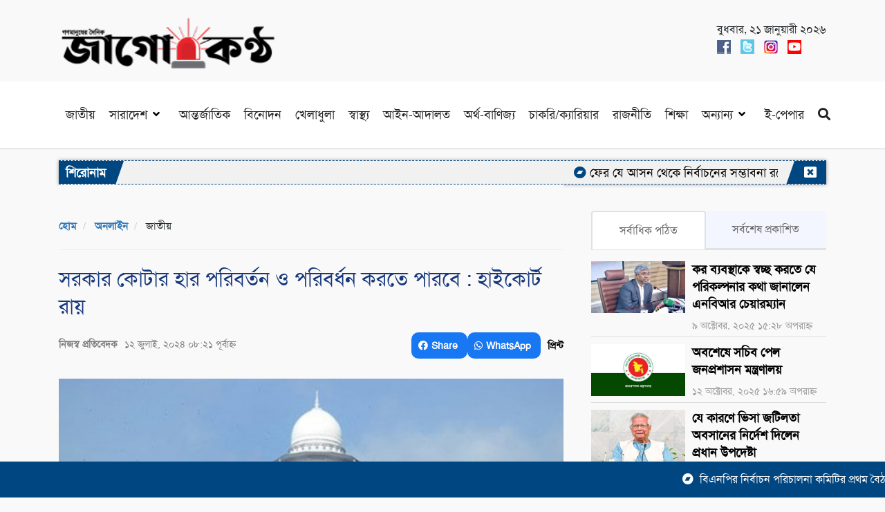

--- FILE ---
content_type: text/html; charset=UTF-8
request_url: http://jagokantho.com/details/?pid=15339
body_size: 96464
content:
<!DOCTYPE html>
<!--[if lt IE 7 ]><html class="ie ie6" lang="en"> <![endif]-->
<!--[if IE 7 ]><html class="ie ie7" lang="en"> <![endif]-->
<!--[if IE 8 ]><html class="ie ie8" lang="en"> <![endif]-->
<!--[if (gte IE 9)|!(IE)]><!-->
<html lang="en-US">
<!--<![endif]-->
<head>

    <!-- Required meta tags -->

<!-- META SECTION -->
    <title>সরকার কোটার হার পরিবর্তন ও পরিবর্ধন করতে পারবে : হাইকোর্ট রায় </title>            
    
    <meta http-equiv="Content-Type" content="text/html; charset=utf-8" />
    <meta http-equiv="X-UA-Compatible" content="IE=edge,chrome=1" />
    <meta http-equiv="Cache-control" content="public">
    <!--<meta http-equiv="refresh" content="60; URL=http://jagokantho.com/">
    -->
    <meta http-equiv="refresh" content="900"/>
    <meta http-equiv="Cache-Control" content="no-store" />
    <meta http-equiv="Pragma" content="no-cache">

    <meta name="viewport" content="width=device-width, initial-scale=1, maximum-scale=1, user-scalable=no, shrink-to-fit=no">
    
    <meta name="keywords" content=""/>
    <meta name="description" content=""/>

    <meta name="Developer" content="Md Baiozid Khan" />
    <meta name="Developed By" content="Technohaat It Ltd." />
    <meta name="author" content="Technohaat It Ltd." />

    <meta name="robots" content="index, follow">
    <meta name="googlebot" content="index, follow">
    <meta name="googlebot-news" content="index, follow">
    <!-- Google+ -->
    <meta itemprop="name" content="সরকার কোটার হার পরিবর্তন ও পরিবর্ধন করতে পারবে : হাইকোর্ট রায়" />
    <meta itemprop="description" content="প্রয়োজন মনে করলে সরকার কোটার হার পরিবর্তন ও পরিবর্ধন করতে পারবে এবং কোটা পূরণ না হলে মেধার ভিত্তিতে" />
    <meta itemprop="image" content="http://jagokantho.com/upload/images/og/024070820105830.jpg" />
    
    <!-- Facebook -->
	<meta property="fb:app_id" content="" />
	<meta property="fb:pages" content="jagokanthobd" />
    <meta property="og:title" content="সরকার কোটার হার পরিবর্তন ও পরিবর্ধন করতে পারবে : হাইকোর্ট রায়" />
    <meta property="og:type" content="article" />
    <meta property="og:site_name" content="জাগো কণ্ঠ। বাংলা দৈনিক পত্রিকা" />
    <!--<meta property="og:site_name" content="http://jagokantho.com/" />-->
    <meta property="og:url" content="http://jagokantho.com/thit/15339/details" />
    <meta property="og:description" content="প্রয়োজন মনে করলে সরকার কোটার হার পরিবর্তন ও পরিবর্ধন করতে পারবে এবং কোটা পূরণ না হলে মেধার ভিত্তিতে" />  
    <meta property="og:image" content="http://jagokantho.com/upload/images/og/024070820105830.jpg" />
    <meta property="og:locale" content="en_US">
    <!-- Twitter -->
    <meta name="twitter:card" content="summary" />
    <meta name="twitter:title" content="সরকার কোটার হার পরিবর্তন ও পরিবর্ধন করতে পারবে : হাইকোর্ট রায়" />
    <meta name="twitter:description" content="প্রয়োজন মনে করলে সরকার কোটার হার পরিবর্তন ও পরিবর্ধন করতে পারবে এবং কোটা পূরণ না হলে মেধার ভিত্তিতে" />
    <meta name="twitter:image" content="http://jagokantho.com/upload/images/og/024070820105830.jpg" />

    <link rel="icon" href="http://jagokantho.com/upload/header/Jago-khanta-icon.png" type="image/ico" />

        <!-- Bootstrap CSS -->
    <link rel="stylesheet" href="http://jagokantho.com/assets_front/css/bootstrap.min.css">
    <!-- Font Awesome CSS -->
    <link rel="stylesheet" href="http://jagokantho.com/assets_front/css/all.min.css">
    <link rel="stylesheet" href="http://jagokantho.com/assets_front/css/fontawesome.min.css">
    <!-- Custom CSS -->
    <link rel="stylesheet" href="http://jagokantho.com/assets_front/css/style.css">
    <!-- Responsive CSS -->
    <link rel="stylesheet" href="http://jagokantho.com/assets_front/css/responsive.css">
    <!-- jquery JS -->
    <script src="http://jagokantho.com/assets_front/js/jquery-3.3.1.slim.min.js"></script>
    
    <!-- Global Ad Link From jagokantho -->
    <!--<script async src="https://pagead2.googlesyndication.com/pagead/js/adsbygoogle.js?client=ca-pub-7864279865495633" crossorigin="anonymous"></script>-->
    
    <!-- Share Tools -->

    <script language="javascript" type="text/javascript"> 
       $(window).load(function(){        
         $('#popupAd').modal('show');
          }); 
    </script>

    <!-- Global site tag (gtag.js) - Google Analytics -->
    <script async src="https://www.googletagmanager.com/gtag/js?id=G-RFVVEKW8RB"></script>
    <script>
      window.dataLayer = window.dataLayer || [];
      function gtag(){dataLayer.push(arguments);}
      gtag('js', new Date());

      gtag('config', 'G-RFVVEKW8RB');
    </script>
    <!--Feedify Script Start-->
<script id="feedify_webscript">
// var feedify = feedify || {};
//   window.feedify_options={fedify_url:"https://feedify.net/",pkey:"BAqGpTh7XgdlQS6sghxP08aYeCNtdg2697ErHlINZcATDPVq7q1AkLBh1+GAkoGctAplvwPEVsfkbo/t6uUqqK8="};
//     (function (window, document){
//     function addScript( script_url ){
//         var s = document.createElement('script');
//         s.type = 'text/javascript';
//         s.src = script_url;
//         document.getElementsByTagName('head')[0].appendChild(s);
//     }
  
//     addScript('https://cdn.feedify.net/getjs/feedbackembad-min-3.0.js');
// })(window, document);
</script>
<!--Feedify Script End-->

  <script  id="feedify_poup_script" >
//   (function (window, document){
//     function addScript( script_url ){
//       var s = document.createElement('script');
//       s.type = 'text/javascript';
//       s.src = script_url;
//       document.getElementsByTagName('head')[0].appendChild(s);
//     }
//     addScript('https://cdn.feedify.net/getjs/notifications.min.js');
//   })(window, document);
  </script>
</head>

<body>
    <!-- header start -->

    <!--Body Side Ad section-->
    	<!-- ./ AdsQuery Function Start -->
		<!-- ./ AdsQuery Function End -->
	
	<!-- Main -->
	<div class="body-ad body-ad-left" style="overflow: hidden;">                
		<div class="visible-desktop banner-post-left">
             <!-- Start Multi AD Function For Body Left Side AD
			// count row for position bodyleft
			-->
			
						
			<!-- End Multi AD Function -->
        </div>
    </div>
    

    <div class="body-ad body-ad-right" style="overflow: hidden;">               
        <div class="visible-desktop banner-post-right advert">  
			<!-- Start Multi AD Function For Body Right Side AD
			// count row for position bodyright
			-->
			
						
			<!-- End Multi AD Function -->
		</div>
    </div>
	
        <!-- Start Multi AD Function For Pop-Up AD
			// count row for position modalad
			-->
			
						<!-- End Multi AD Function -->

        <!-- advertisement header start -->
        <div class="ad-area ad-mb">
            <div class="container">
                <div class="advertisement my-2">
                                    </div>
            </div>
        </div>
        <!--  advertisement header end  -->
            
    <!--navber section-->   
            <header class="sticky-menu">
            
            <!-- top header -->
                    
                                        
                <!-- Bangla Date  -->
                <!--<script  type="text/javascript" src="http://jagokantho.com/assets_front/js/bangladatetoday.min.js"></script>-->
                <!--<script>dateToday('date-today', 'bangla');</script>-->

        
        <!-- Nav header/big screen logo date social area Start -->
        <!--<script async src="https://pagead2.googlesyndication.com/pagead/js/adsbygoogle.js?client=ca-pub-2480891282368590" crossorigin="anonymous"></script>-->
            <div class="top-head">
                <div class="container">
                    <div class="row d-none print-logo">
                        <!-- hide -->
                        <div class="col-lg-12">
                            <div class="logo">
                                <a href="http://jagokantho.com/">
                                    <img src="http://jagokantho.com/upload/header/Jago-khanta-logo.png" class="img-fluid">
                                </a>
                            </div>
                        </div>
                    </div>
                    <div class="row d-flex align-items-center hide-for-print">
                        <div
                            class="col-lg-6 col-12 d-flex align-items-center justify-content-center justify-content-lg-start">

                            <div class="row">
                                <div class="col-lg-12 col-6 d-flex align-items-center justify-content-start">
                                    <div class="logo">
                                        <a href="http://jagokantho.com/">
                                            <img src="http://jagokantho.com/upload/header/Jago-khanta-logo.png" class="img-fluid" style="height: 80px;">
                                        </a>
                                    </div>
                                </div>
                                <div class="col-6 d-lg-none d-flex align-items-center justify-content-end">
                                    <div class="mobile-ss d-flex align-items-center justify-content-end">
                                        <a href="https://epaper.jagokantho.com/">ই-পেপার</a>
                                        <a href="/">প্রিন্ট</a>
                                    </div>
                                </div>
                            </div>
                        </div>
                        <div
                            class="col-lg-6 d-none d-lg-flex align-items-center justify-content-center justify-content-lg-end">
                            <div class="header-date">
                                <!-- <p>শনিবার । ১৭ আশ্বিন ১৪২৮। ২ অক্টোবর ২০২১। ২৪ সফর ১৪৪৩</p> -->
                                <p>বুধবার, ২১ জানুয়ারী ২০২৬</p>
                                
                                <div class="fb-area blue_slide frontpage">
                                    <ul>
                                        <li class="footer_social">
                                                            
                                                <a target="_blank" href="https://www.facebook.com/jagokanthobd">
                                                    <img src="http://jagokantho.com/assets_front/image/facebook.png" alt="Facebook">
                                                </a>
                                                                                            <a target="_blank" href="https://twitter.com/jagokanthobd">
                                                    <img src="http://jagokantho.com/assets_front/image/twiter.png" alt="Twitter">
                                                </a>
                                                                                            <a target="_blank" href="https://www.instagram.com/jagokantho/">
                                                    <img src="http://jagokantho.com/assets_front/image/instagram.png" alt="instagram Image">
                                                </a>
                                                                                            <a target="_blank" href="https://www.youtube.com/channel/UCBVY16Qx598NOGPCrelNxTg" rel="publisher">
                                                    <img src="http://jagokantho.com/assets_front/image/youtube.jpg" alt="Youtube">
                                                </a>
                                                                                    </li>
                                    </ul>
                                </div>
                            </div>
                        </div>
                    </div>
                </div>
            </div>
            <div class="navbar sticky-nav">
                <div class="container">
                    <ul>
                        <!-- <li>
                            <a href="#">জাতীয়</a>
                        </li> -->
                                        <li >
                        <a
                            href="http://jagokantho.com/cat/1/জাতীয়"
                                                        >
                            জাতীয়                        </a>
                                                </li>
                                        <li class="drop">
                        <a
                            href="http://jagokantho.com/cat/2/সারাদেশ"
                                                        >
                            সারাদেশ                        </a>
                                                    <i class="fas fa-angle-down rotate"></i>
                        <ul class="dropdown">
                                                            <li>
                                    <a href="http://jagokantho.com/cat/7/ঢাকা">
                                      ঢাকা                                    </a>
                                </li>                        
                                                                <li>
                                    <a href="http://jagokantho.com/cat/8/বরিশাল ">
                                      বরিশাল                                     </a>
                                </li>                        
                                                                <li>
                                    <a href="http://jagokantho.com/cat/9/চট্টগ্রাম">
                                      চট্টগ্রাম                                    </a>
                                </li>                        
                                                                <li>
                                    <a href="http://jagokantho.com/cat/10/খুলনা">
                                      খুলনা                                    </a>
                                </li>                        
                                                                <li>
                                    <a href="http://jagokantho.com/cat/11/রাজশাহী">
                                      রাজশাহী                                    </a>
                                </li>                        
                                                                <li>
                                    <a href="http://jagokantho.com/cat/12/রংপুর">
                                      রংপুর                                    </a>
                                </li>                        
                                                                <li>
                                    <a href="http://jagokantho.com/cat/13/সিলেট">
                                      সিলেট                                    </a>
                                </li>                        
                                                                <li>
                                    <a href="http://jagokantho.com/cat/14/ময়মনসিংহ">
                                      ময়মনসিংহ                                    </a>
                                </li>                        
                                </ul>                        </li>
                                        <li >
                        <a
                            href="http://jagokantho.com/cat/3/আন্তর্জাতিক"
                                                        >
                            আন্তর্জাতিক                        </a>
                                                </li>
                                        <li >
                        <a
                            href="http://jagokantho.com/cat/4/বিনোদন"
                                                        >
                            বিনোদন                        </a>
                                                </li>
                                        <li >
                        <a
                            href="http://jagokantho.com/cat/5/sport"
                                                        >
                            খেলাধুলা                        </a>
                                                </li>
                                        <li >
                        <a
                            href="http://jagokantho.com/cat/16/স্বাস্থ্য"
                                                        >
                            স্বাস্থ্য                        </a>
                                                </li>
                                        <li >
                        <a
                            href="http://jagokantho.com/cat/17/Courtoflaw"
                                                        >
                            আইন-আদালত                        </a>
                                                </li>
                                        <li >
                        <a
                            href="http://jagokantho.com/cat/18/অর্থ-বাণিজ্য"
                                                        >
                            অর্থ-বাণিজ্য                        </a>
                                                </li>
                                        <li >
                        <a
                            href="http://jagokantho.com/cat/26/ক্যারিয়ার"
                                                        >
                            চাকরি/ক্যারিয়ার                        </a>
                                                </li>
                                        <li >
                        <a
                            href="http://jagokantho.com/cat/43/রাজনীতি"
                                                        >
                            রাজনীতি                        </a>
                                                </li>
                                        <li >
                        <a
                            href="http://jagokantho.com/cat/44/শিক্ষা"
                                                        >
                            শিক্ষা                        </a>
                                                </li>
                                            <!-- <li class="drop">
                            <a href="#">অন্যান্য</a>
                            <i class="fas fa-angle-down rotate"></i>
                            <ul class="dropdown">
                                <li>
                                    <a href="#">পত্রিকা
                                    </a>
                                </li>
                            </ul>
                        </li> -->
                                            <!-- others menu -->
                                    <li class="drop">
                        <a href="#">
                           অন্যান্য
                        </a>
                        <i class="fas fa-angle-down rotate"></i>
                        <ul class="dropdown">
                                                            <li>
                                    <a href="http://jagokantho.com/cat/15/তথ্য-প্রযুক্তি">
                                        তথ্য-প্রযুক্তি                                    </a>
                                </li>
                                                            <li>
                                    <a href="http://jagokantho.com/cat/19/বিবিধ">
                                        বিবিধ                                    </a>
                                </li>
                                                            <li>
                                    <a href="http://jagokantho.com/cat/20/lifestyle">
                                        লাইফস্টাইল                                    </a>
                                </li>
                                                            <li>
                                    <a href="http://jagokantho.com/cat/21/special_report">
                                        স্পেশাল রিপোর্ট                                    </a>
                                </li>
                                                            <li>
                                    <a href="http://jagokantho.com/cat/23/সাফল্য">
                                        সাফল্য                                    </a>
                                </li>
                                                            <li>
                                    <a href="http://jagokantho.com/cat/29/প্রবাস">
                                        প্রবাস                                    </a>
                                </li>
                                                            <li>
                                    <a href="http://jagokantho.com/cat/45/different_news">
                                        ভিন্ন খবর                                    </a>
                                </li>
                                                    </ul>
                    </li>
                
                        <li>
                            <a href="https://epaper.jagokantho.com/" target="_blank">ই-পেপার</a>
                        </li>
                        
                        <li class="social-links">
                            <a class="click-search">
                                <i class="fas fa-search"></i>
                            </a>
                        </li>

                    </ul>
                </div>
            </div>
        </header>

        <!-- search -->
        <div class="search-area">
            <div class="row">
                <!-- col -->
                <div class="col-lg-12 col-md-12">
                    <div class="form-group">
                        <form
                            class="search-wrapper needs-validation d-flex"
                            style="display: none; position: sticky;"
                            data-target="slide-content"
                            action="http://jagokantho.com/query/"
                            method="get">
                            <input type="text" name="result" class="form-control" placeholder="Search">
                            <div class="do-search">
                                <a href="#">
                                    <i class="fas fa-search"></i>
                                </a>
                            </div>
                            <div class="do-cross">
                                <i class="fas fa-times"></i>
                            </div>
                        </form>
                    </div>
                </div>
            </div>
        </div>


    <!--Scroll section-->    
              <!-- Scroll One (Breaking / শিরোনাম) Start -->
        <div class="scroll-one">
            <div class="container">
                <div class="row">
                    <div class="col-sm-12">
                        <div class="ticker_widget  widget">
                            <div class="ticker_holder">
                                <div class="ticker_heading">শিরোনাম</div>
                                <span class="ticker_close" title="Click to close">
                                    <i class="fa fa-window-close"></i>
                                </span>
                                <div class="ticker_slider swiper-container">
                                <li class="each_slide swiper-slide marquee" style="display:block">
                                    <span>
                                        <marquee onmouseover="this.stop();" onmouseout="this.start();">
                                                                                        <a href="http://jagokantho.com/details/?pid=17269">
                                                <i class="fab fa-bandcamp vsep"></i> ফের যে আসন থেকে নির্বাচনের সম্ভাবনা রয়েছে খালেদা জিয়ার                                            </a>
                                                                                        <a href="http://jagokantho.com/details/?pid=17265">
                                                <i class="fab fa-bandcamp vsep"></i> আন্তর্জাতিক ফুটবলে যে সমস্যার মুখোমুখি হতে যাচ্ছে ইসরায়েল                                             </a>
                                                                                        <a href="http://jagokantho.com/details/?pid=17249">
                                                <i class="fab fa-bandcamp vsep"></i> কে এই নতুন মেসি-ইয়ামাল?                                            </a>
                                                                                        <a href="http://jagokantho.com/details/?pid=17243">
                                                <i class="fab fa-bandcamp vsep"></i>  ঢাকেশ্বরী মন্দির পরিদর্শনে গিয়ে যা বললেন ড. মুহাম্মদ ইউনুস                                            </a>
                                                                                        <a href="http://jagokantho.com/details/?pid=17233">
                                                <i class="fab fa-bandcamp vsep"></i> সরকারি চাকরিজীবীদের বেতন কাঠামোতে যে নতুন নির্দেশনা দিলেন প্রধান উপদেষ্টা                                             </a>
                                                                                        <a href="http://jagokantho.com/details/?pid=17198">
                                                <i class="fab fa-bandcamp vsep"></i> আলুর দাম নিয়ে যে দুঃসংবাদ শোনালেন বাণিজ্য উপদেষ্টা                                            </a>
                                                                                        <a href="http://jagokantho.com/details/?pid=17185">
                                                <i class="fab fa-bandcamp vsep"></i> হাইকোর্টের রায়ের স্থগিতাদেশ নিয়ে যা জানালেন আইনজীবী শিশির মনির                                            </a>
                                                                                        <a href="http://jagokantho.com/details/?pid=17174">
                                                <i class="fab fa-bandcamp vsep"></i> নির্বাচন নিয়ে নতুন যে বিবৃতি দিয়েছে অন্তর্বর্তী সরকার                                            </a>
                                                                                        <a href="http://jagokantho.com/details/?pid=17123">
                                                <i class="fab fa-bandcamp vsep"></i> সরকার নির্বাচন নিয়ে চাপ দিলে পদত্যাগ করবো: সিইসি                                            </a>
                                                                                        <a href="http://jagokantho.com/details/?pid=17118">
                                                <i class="fab fa-bandcamp vsep"></i> শেখ হাসিনার বক্তব্য প্রচার করলে তাৎক্ষণিক আইনি ব্যবস্থা: প্রধান উপদেষ্টার প্রেস উইং                                            </a>
                                                                                    </marquee>
                                    </span>
                                </li>
                            </div>
                        </div>
                    </div>
                </div>
            </div>
        </div>
    </div>
    <!-- Scroll One End -->     
            <!-- infinity scroll -->
    <div class="ticker-wrap">
        <marquee>
            <div class="ticker">
                                        <div class="ticker__item">
                            <i class="fab fa-bandcamp vsep"></i>
                            <a href="http://jagokantho.com/details/?pid=17316">
                                বিএনপির নির্বাচন পরিচালনা কমিটির প্রথম বৈঠকে তারেক রহমান                            </a>
                        </div>
                                        <div class="ticker__item">
                            <i class="fab fa-bandcamp vsep"></i>
                            <a href="http://jagokantho.com/details/?pid=17312">
                                খালেদা জিয়ার শারীরিক অবস্থা অপরিবর্তিত : রিজভী                            </a>
                        </div>
                                        <div class="ticker__item">
                            <i class="fab fa-bandcamp vsep"></i>
                            <a href="http://jagokantho.com/details/?pid=17307">
                                রাষ্ট্রপতি সাহাবুদ্দিনকে নিয়ে যা বললেন নাহিদ ইসলাম                            </a>
                        </div>
                                        <div class="ticker__item">
                            <i class="fab fa-bandcamp vsep"></i>
                            <a href="http://jagokantho.com/details/?pid=17295">
                                 পিআর নিয়ে আবারও যে মন্তব্য মির্জা ফখরুলের                            </a>
                        </div>
                                        <div class="ticker__item">
                            <i class="fab fa-bandcamp vsep"></i>
                            <a href="http://jagokantho.com/details/?pid=17292">
                                অবশেষে সচিব পেল জনপ্রশাসন মন্ত্রণালয়                            </a>
                        </div>
                                        <div class="ticker__item">
                            <i class="fab fa-bandcamp vsep"></i>
                            <a href="http://jagokantho.com/details/?pid=17291">
                                ‘নষ্ট রাজনীতির চক্র’ নিয়ে যা বললেন জামায়াতের আমীর                            </a>
                        </div>
                                        <div class="ticker__item">
                            <i class="fab fa-bandcamp vsep"></i>
                            <a href="http://jagokantho.com/details/?pid=17288">
                                বাংলাদেশি শহীদুল আলমের ভাগ্যে যা ঘটলো!                            </a>
                        </div>
                                        <div class="ticker__item">
                            <i class="fab fa-bandcamp vsep"></i>
                            <a href="http://jagokantho.com/details/?pid=17285">
                                কর ব্যবস্থাকে স্বচ্ছ করতে যে পরিকল্পনার কথা জানালেন এনবিআর চেয়ারম্যান                            </a>
                        </div>
                                        <div class="ticker__item">
                            <i class="fab fa-bandcamp vsep"></i>
                            <a href="http://jagokantho.com/details/?pid=17284">
                                যে কারণে ভিসা জটিলতা অবসানের নির্দেশ দিলেন প্রধান উপদেষ্টা                            </a>
                        </div>
                                        <div class="ticker__item">
                            <i class="fab fa-bandcamp vsep"></i>
                            <a href="http://jagokantho.com/details/?pid=17282">
                                যে কারণে সচিবালয় ও যমুনায় সভা-সমাবেশ নিষিদ্ধ                            </a>
                        </div>
                            </div>
        </marquee>
    </div>
    <!-- infinity scroll end -->
            <main>
            <section class="cat-1">
                <div class="container">
                    <div class="row">
                        <div class="col-lg-8 detail-print">
                            <div class="breadcrumbs pt-5">
                                <div class="breadcrumbs-inner">
                                    <ul>
                                        <li>
                                            <a class="active" href="http://jagokantho.com/">
                                                হোম
                                            </a>
                                        </li>
                                        <li>
                                            <a class="active">
                                                অনলাইন
                                            </a>
                                        </li>
                                        <li>
                                            জাতীয় 
                                        </li>
                                    </ul>
                                </div>
                            </div>

                            <div class="main-news">
                                                                        
                                <h2
                                  title="সরকার কোটার হার পরিবর্তন ও পরিবর্ধন করতে পারবে : হাইকোর্ট রায়"
                                  class="main-title">
                                    সরকার কোটার হার পরিবর্তন ও পরিবর্ধন করতে পারবে : হাইকোর্ট রায়                                </h2>
                                                                                                <div class="row">
                                                                            
                                    <div class="col-md-8 py-3 d-flex">
                                                                            <p class="online-desk">নিজস্ব প্রতিবেদক</p>
                                                                            <p class="date">১২ জুলাই, ২০২৪ ০৮:২১ পূর্বাহ্ন</p>
                                                                                </div>
                                    <div class="col-md-4 py-3 text-left text-md-right hide-for-print">
                                        <a href="https://www.facebook.com/sharer.php?u=http://jagokantho.com/thit/15339/details" onclick="window.open(this.href, 'jagokantho', 'left=20,top=20,width=700,height=500,toolbar=1,resizable=0'); return false;" class="btn-share">
                                            <i class="fab fa-facebook"></i>Share
                                        </a>
                                        
                                        <a href="https://api.whatsapp.com/send?text=http://jagokantho.com/thit/15339/details" onclick="window.open(this.href, 'jagokantho', 'left=20,top=20,width=700,height=500,toolbar=1,resizable=0'); return false;" class="btn-share">
                                            <i class="fab fa-whatsapp"></i>WhatsApp
                                        </a>
                                        
                                        <a href="#" onclick="javascript:window.print()" id="print_button" class="Print">প্রিন্ট</a>
                                        <!-- <input type="button" class="Print" value="Print" onclick="javascript:window.print()" id="print_button"> -->
                                    </div>
                                </div>
                                <div class="mainnews-img">
                                    <!-- <img class="" src="assets/image/1.jpg"> -->
                                                                            <img
                                            alt="সরকার কোটার হার পরিবর্তন ও পরিবর্ধন করতে পারবে : হাইকোর্ট রায়" title="সরকার কোটার হার পরিবর্তন ও পরিবর্ধন করতে পারবে : হাইকোর্ট রায়"
                                            src="http://jagokantho.com/upload/images/024070820105830.jpg">
                                                                                                            </div>
                                                                <div class="font-btn text-right hide-for-print">
                                    <ul>
                                        <li>
                                            <a id="btn-decrease">অ-</a>
                                        </li>
                                        <li>
                                            <a id="btn-orig">অ</a>
                                        </li>
                                        <li>
                                            <a id="btn-increase">অ+</a>
                                        </li>
                                    </ul>

                                </div>

                                <div id="#content">
                                    <div class="entry-content" id="description">
                                        <p>প্রয়োজন মনে করলে সরকার কোটার হার পরিবর্তন ও পরিবর্ধন করতে পারবে এবং কোটা পূরণ না হলে মেধার ভিত্তিতে নিয়োগ দিতে পারবে বলে রায় দিয়েছেন হাইকোর্ট। সরকারি চাকরিতে মুক্তিযোদ্ধা কোটা বাতিলের সিদ্ধান্ত অবৈধ ঘোষণা করে &nbsp;গত ৫ জুন ঘোষিত হাইকোর্ট রায়ের আজ আংশিক প্রকাশ করা হয়েছে। &nbsp;ডেপুটি এটর্নি জেনারেল শেখ সাইফুজ্জামান এ কথা জানান।&nbsp;</p>

<p>তিনি বলেন, বিচারপতি কে.এম কামরুল কাদের ও বিচারপতি খিজির হায়াতের সমন্বয়ে গঠিত একটি হাইকোর্ট ডিভিশন বেঞ্চের দেয়া ওই রায়ে বলা হয়েছে, সরকার যদি প্রয়োজন মনে করে তাহলে কোটা রিডিউস (হ্রাস), ইনক্রিজ (বাড়ানো), দ্য রেশিও অব দ্য পার্সেন্টেজ (শতকরা হার) পরিবর্তন-পরিবর্ধন করতে পারে। কোনো পাবলিক পরীক্ষায় যদি কোটা থেকে চাকরিপ্রার্থী না পাওয়া যায়, তাহলে সাধারণ মেধা তালিকা থেকে প্রার্থীর মাধ্যমে তা পূরণ করতে বিবাদীদের (সংশ্লিষ্ট কর্তৃপক্ষ) স্বাধীনতা থাকবে।&nbsp;</p>

<p>এর আগে সরকারি চাকরিতে মুক্তিযোদ্ধা কোটা বাতিলের সিদ্ধান্ত অবৈধ ঘোষণা করে হাইকোর্টের দেয়া রায় স্থগিত চেয়ে ঢাকা বিশ্ববিদ্যালয়ের দুই শিক্ষার্থী ও রাষ্ট্র পক্ষের আনা আবেদনের শুনানি নিয়ে আপিল বিভাগ আদেশ দেয়। সরকারি চাকরিতে নিয়োগে কোটার বিষয়ে পক্ষগুলোকে স্থিতাবস্থা বজায় রাখতে আদেশ দিয়েছে সুপ্রিম কোর্টের আপিল বিভাগ। প্রধান বিচারপতি ওবায়দুল হাসানের নেতৃত্বে আপিল বিভাগ গতকাল কিছু পর্যবেক্ষণ ও নির্দেশনাসহ এ আদেশ দেয়।</p>

<p><br />
এটর্নি জেনারেল এ এম আমিন উদ্দিন সাংবাদিকদের &nbsp;বলেন, আপিল বিভাগ বিষয়টি নিয়ে স্থিতাবস্থা বজায় রাখতে বলেছেন। অর্থাৎ, যেমন আছে, তেমন থাকবে। কোটা বাতিল-সংক্রান্ত ২০১৮ সালের পরিপত্রের ভিত্তিতে যে সব সার্কুলার দেয়া হয়েছে, সে ক্ষেত্রে কোটা থাকছে না। আগামী ৭ আগষ্ট বিষয়টি শুনানির জন্য ধার্য্য করা হয়েছে। হাইকোর্টের রায় পেলে নিয়মিত আপিল (সিপি) দায়ের করা হবে।</p>

<p>এটর্নি জেনারেল বলেন, কোটা নিয়ে এখন আর আন্দোলনের যৌক্তিকতা নেই। আদালতের যে কোন রায়ে কেউ সংক্ষুব্ধ হলে তাকে আদালতে এসেই বলতে হবে। শিক্ষার্থীদের তাদের পড়াশুনায় মনোযোগী হতে পরামর্শ দিয়েছেন তিনি।&nbsp;</p>

<p><br />
সরকারি চাকরিতে মুক্তিযোদ্ধা কোটা বাতিলের সিদ্ধান্ত অবৈধ ঘোষণা করে ৫ জুন রায় দেয় হাইকোর্ট। ওই রায়ের ফলে সরকারি চাকরিতে &nbsp;কোটা বহাল হয়। &nbsp;জনপ্রশাসন মন্ত্রণালয় ২০১৮ সালের ৪ অক্টোবর নবম থেকে ১৩তম গ্রেড পর্যন্ত সরাসরি নিয়োগে মুক্তিযোদ্ধা কোটা বাতিল করে একটি পরিপত্র জারি করে। সেখানে বলা হয়েছিল, ৯ম গ্রেড (পূর্বতন ১ম শ্রেণি) এবং ১০ম-১৩তম গ্রেড (পূর্বতন ২য় শ্রেণি) পদে সরাসরি নিয়োগের ক্ষেত্রে মেধাতালিকার ভিত্তিতে নিয়োগ দিতে হবে। ওই পদসমূহে সরাসরি নিয়োগের ক্ষেত্রে বিদ্যমান কোটা পদ্ধতি বাতিল করা হলো। যেখানে নারী কোটা ১০ শতাংশ, মুক্তিযোদ্ধা কোটা ৩০ শতাংশ এবং জেলা কোটা ১০ শতাংশ, উপজাতি ৫ ও প্রতিবন্ধীর ১ শতাংশ কোটা বাতিল করা হয়।</p>

<p><br />
এই পরিপত্রের মুক্তিযোদ্ধা ৩০ শতাংশ চ্যালেঞ্জ করে মুক্তিযোদ্ধার সন্তান ও প্রজন্ম কেন্দ্রীয় কমান্ড কাউন্সিলের সভাপতি অহিদুল ইসলাম তুষারসহ সাতজন হাইকোর্টে রিট পিটিশন দায়ের করেন। সে রিটের শুনানি নিয়ে মুক্তিযোদ্ধা ৩০ শতাংশ কোটা বাতিলের সিদ্ধান্ত অবৈধ ঘোষণা করা হবে না, তা জানতে চেয়ে রুল জারি করে হাইকোর্ট। সে রুল যথাযথ ঘোষণা করে মুক্তিযোদ্ধা কোটা বাতিলের সিদ্ধান্ত অবৈধ বলে গত ৫ জুন রায় দেয় হাইকোর্ট। এই রায়ের বিরুদ্ধে &#39;রাষ্ট্রপক্ষ&#39; আবেদন করলে ৪ জুলাই পর্যন্ত হাইকোর্টের রায় বহাল রেখে বিষয়টি আপিল বিভাগের পূর্নাঙ্গ বেঞ্চে শুনানির জন্য নির্ধারণ করে দেয় চেম্বার জজ আদালত। মঙ্গলবার ঢাবির দুই শিক্ষার্থী বিষয়টি নিয়ে আপিল বিভাগে আবেদন করে।&nbsp;</p>
                                        <br>
                                                                                <br>
                                        <div class="addthis_inline_share_toolbox hide-for-print"></div>
                                        <br>
                                    </div>
                                </div>
                            </div>
                            <div class="row bg-blue hide-for-print">

                                <div class="blue_slide">
                                    <h1>সাতদিনের সেরা খবর</h1>
                                </div>
                                                            </div>

                        </div>

                        <div class="col-lg-4 hide-for-print">
                            <div class="inner-side-tabs">
                                  <nav>
      <div class="nav nav-tabs nav-fill" id="nav-tab" role="tablist">
          <a
              class="nav-item nav-link active show"
              id="nav-home-tab"
              data-toggle="tab"
              href="#nav-home"
              role="tab"
              aria-controls="nav-home"
              aria-selected="true">সর্বাধিক পঠিত </a>
          <a
              class="nav-item nav-link"
              id="nav-profile-tab"
              data-toggle="tab"
              href="#nav-profile"
              role="tab"
              aria-controls="nav-profile"
              aria-selected="false">সর্বশেষ প্রকাশিত</a>
      </div>
  </nav>
  <div class="tab-content py-3 px-3 px-sm-0" id="nav-tabContent">
      <div
          class="tab-pane fade active show"
          id="nav-home"
          role="tabpanel"
          aria-labelledby="nav-home-tab">

          <div class="scrollY-news">
                            <div class="cat-head">
                  <div class="cat-img">
                      <a href="http://jagokantho.com/thit/17285/details">
                        <img class="img-fluid" src="http://jagokantho.com/upload/images/2222.jpg" alt="কর ব্যবস্থাকে স্বচ্ছ করতে যে পরিকল্পনার কথা জানালেন এনবিআর চেয়ারম্যান">                      </a>
                  </div>
                  <div class="cat-details">
                      <h3 class="news-title">
                          <a href="http://jagokantho.com/thit/17285/details">
                            কর ব্যবস্থাকে স্বচ্ছ করতে যে পরিকল্পনার কথা জানালেন এনবিআর চেয়ারম্যান                          </a>
                      </h3>
                      <p class="date">
                        ৯ অক্টোবর, ২০২৫ ১৫:২৮ অপরাহ্ন                      </p>
                  </div>
              </div>
                            <div class="cat-head">
                  <div class="cat-img">
                      <a href="http://jagokantho.com/thit/17292/details">
                        <img class="img-fluid" src="http://jagokantho.com/upload/images/559.jpg" alt="অবশেষে সচিব পেল জনপ্রশাসন মন্ত্রণালয়">                      </a>
                  </div>
                  <div class="cat-details">
                      <h3 class="news-title">
                          <a href="http://jagokantho.com/thit/17292/details">
                            অবশেষে সচিব পেল জনপ্রশাসন মন্ত্রণালয়                          </a>
                      </h3>
                      <p class="date">
                        ১২ অক্টোবর, ২০২৫ ১৬:৫৯ অপরাহ্ন                      </p>
                  </div>
              </div>
                            <div class="cat-head">
                  <div class="cat-img">
                      <a href="http://jagokantho.com/thit/17284/details">
                        <img class="img-fluid" src="http://jagokantho.com/upload/images/558.jpg" alt="যে কারণে ভিসা জটিলতা অবসানের নির্দেশ দিলেন প্রধান উপদেষ্টা">                      </a>
                  </div>
                  <div class="cat-details">
                      <h3 class="news-title">
                          <a href="http://jagokantho.com/thit/17284/details">
                            যে কারণে ভিসা জটিলতা অবসানের নির্দেশ দিলেন প্রধান উপদেষ্টা                          </a>
                      </h3>
                      <p class="date">
                        ৯ অক্টোবর, ২০২৫ ১৫:০৫ অপরাহ্ন                      </p>
                  </div>
              </div>
                            <div class="cat-head">
                  <div class="cat-img">
                      <a href="http://jagokantho.com/thit/17295/details">
                        <img class="img-fluid" src="http://jagokantho.com/upload/images/4413.jpg" alt=" পিআর নিয়ে আবারও যে মন্তব্য মির্জা ফখরুলের">                      </a>
                  </div>
                  <div class="cat-details">
                      <h3 class="news-title">
                          <a href="http://jagokantho.com/thit/17295/details">
                             পিআর নিয়ে আবারও যে মন্তব্য মির্জা ফখরুলের                          </a>
                      </h3>
                      <p class="date">
                        ১২ অক্টোবর, ২০২৫ ১৭:১৫ অপরাহ্ন                      </p>
                  </div>
              </div>
                            <div class="cat-head">
                  <div class="cat-img">
                      <a href="http://jagokantho.com/thit/17291/details">
                        <img class="img-fluid" src="http://jagokantho.com/upload/images/Dr-shafikur-68e9ce9c016dd.jpg" alt="‘নষ্ট রাজনীতির চক্র’ নিয়ে যা বললেন জামায়াতের আমীর">                      </a>
                  </div>
                  <div class="cat-details">
                      <h3 class="news-title">
                          <a href="http://jagokantho.com/thit/17291/details">
                            ‘নষ্ট রাজনীতির চক্র’ নিয়ে যা বললেন জামায়াতের আমীর                          </a>
                      </h3>
                      <p class="date">
                        ১১ অক্টোবর, ২০২৫ ১০:৪৭ পূর্বাহ্ন                      </p>
                  </div>
              </div>
                            <div class="cat-head">
                  <div class="cat-img">
                      <a href="http://jagokantho.com/thit/17288/details">
                        <img class="img-fluid" src="http://jagokantho.com/upload/images/775.jpg" alt="বাংলাদেশি শহীদুল আলমের ভাগ্যে যা ঘটলো!">                      </a>
                  </div>
                  <div class="cat-details">
                      <h3 class="news-title">
                          <a href="http://jagokantho.com/thit/17288/details">
                            বাংলাদেশি শহীদুল আলমের ভাগ্যে যা ঘটলো!                          </a>
                      </h3>
                      <p class="date">
                        ৯ অক্টোবর, ২০২৫ ১৭:৩২ অপরাহ্ন                      </p>
                  </div>
              </div>
                            <div class="cat-head">
                  <div class="cat-img">
                      <a href="http://jagokantho.com/thit/17282/details">
                        <img class="img-fluid" src="http://jagokantho.com/upload/images/679.jpg" alt="যে কারণে সচিবালয় ও যমুনায় সভা-সমাবেশ নিষিদ্ধ">                      </a>
                  </div>
                  <div class="cat-details">
                      <h3 class="news-title">
                          <a href="http://jagokantho.com/thit/17282/details">
                            যে কারণে সচিবালয় ও যমুনায় সভা-সমাবেশ নিষিদ্ধ                          </a>
                      </h3>
                      <p class="date">
                        ৬ অক্টোবর, ২০২৫ ১৫:৫৪ অপরাহ্ন                      </p>
                  </div>
              </div>
                            <div class="cat-head">
                  <div class="cat-img">
                      <a href="http://jagokantho.com/thit/17281/details">
                        <img class="img-fluid" src="http://jagokantho.com/upload/images/774.jpg" alt="ডাকসুর নির্বাচন নিয়ে যা বললেন তারেক রহমান">                      </a>
                  </div>
                  <div class="cat-details">
                      <h3 class="news-title">
                          <a href="http://jagokantho.com/thit/17281/details">
                            ডাকসুর নির্বাচন নিয়ে যা বললেন তারেক রহমান                          </a>
                      </h3>
                      <p class="date">
                        ৬ অক্টোবর, ২০২৫ ১৫:৪৫ অপরাহ্ন                      </p>
                  </div>
              </div>
                            <div class="cat-head">
                  <div class="cat-img">
                      <a href="http://jagokantho.com/thit/17279/details">
                        <img class="img-fluid" src="http://jagokantho.com/upload/images/3313.jpg" alt="পুলিশে ৪০০০ এএসআই নিয়োগে অর্থ বিভাগ সম্মতি দিয়ে স্বরাষ্ট্র মন্ত্রণালয়কে চিঠি">                      </a>
                  </div>
                  <div class="cat-details">
                      <h3 class="news-title">
                          <a href="http://jagokantho.com/thit/17279/details">
                            পুলিশে ৪০০০ এএসআই নিয়োগে অর্থ বিভাগ সম্মতি দিয়ে স্বরাষ্ট্র মন্ত্রণালয়কে চিঠি                          </a>
                      </h3>
                      <p class="date">
                        ৬ অক্টোবর, ২০২৫ ১৫:২২ অপরাহ্ন                      </p>
                  </div>
              </div>
                            <div class="cat-head">
                  <div class="cat-img">
                      <a href="http://jagokantho.com/thit/17277/details">
                        <img class="img-fluid" src="http://jagokantho.com/upload/images/4411.jpg" alt="ঐকমত্য কমিশনের কাজ নিয়ে যা বললেন প্রধান উপদেষ্টা">                      </a>
                  </div>
                  <div class="cat-details">
                      <h3 class="news-title">
                          <a href="http://jagokantho.com/thit/17277/details">
                            ঐকমত্য কমিশনের কাজ নিয়ে যা বললেন প্রধান উপদেষ্টা                          </a>
                      </h3>
                      <p class="date">
                        ৫ অক্টোবর, ২০২৫ ১৫:৩২ অপরাহ্ন                      </p>
                  </div>
              </div>
                        </div>
      </div>
      <div
          class="tab-pane fade"
          id="nav-profile"
          role="tabpanel"
          aria-labelledby="nav-profile-tab">

          <div class="scrollY-news">
                            <div class="cat-head">
                  <div class="cat-img">
                      <a href="http://jagokantho.com/thit/17316/details">
                        <img class="img-fluid" src="http://jagokantho.com/upload/images/tarek.jpg" alt="বিএনপির নির্বাচন পরিচালনা কমিটির প্রথম বৈঠকে তারেক রহমান">                      </a>
                  </div>
                  <div class="cat-details">
                      <h3 class="news-title">
                          <a href="http://jagokantho.com/thit/17316/details">
                            বিএনপির নির্বাচন পরিচালনা কমিটির প্রথম বৈঠকে তারেক রহমান                          </a>
                      </h3>
                      <p class="date">৪ জানুয়ারী, ২০২৬ ১৬:৫৬ অপরাহ্ন</p>
                  </div>
              </div>
                            <div class="cat-head">
                  <div class="cat-img">
                      <a href="http://jagokantho.com/thit/17315/details">
                        <img class="img-fluid" src="http://jagokantho.com/upload/images/1767523294-d792b8b490aef953d009f0fbd3211c80.jpg" alt="এবার শোক বই উন্মুক্ত করল ঢাবি ছাত্রদল">                      </a>
                  </div>
                  <div class="cat-details">
                      <h3 class="news-title">
                          <a href="http://jagokantho.com/thit/17315/details">
                            এবার শোক বই উন্মুক্ত করল ঢাবি ছাত্রদল                          </a>
                      </h3>
                      <p class="date">৪ জানুয়ারী, ২০২৬ ১৬:৫২ অপরাহ্ন</p>
                  </div>
              </div>
                            <div class="cat-head">
                  <div class="cat-img">
                      <a href="http://jagokantho.com/thit/17314/details">
                        <img class="img-fluid" src="http://jagokantho.com/upload/images/WhatsApp_Image_2025-12-23_at_10_04_00_PM.jpeg" alt="তারেক রহমানের সংবর্ধনায় আগতদের আপ্যায়ন  করাবে গাজীপুর মহানগর বিএনপি: মঞ্জুরুল করিম রনি ">                      </a>
                  </div>
                  <div class="cat-details">
                      <h3 class="news-title">
                          <a href="http://jagokantho.com/thit/17314/details">
                            তারেক রহমানের সংবর্ধনায় আগতদের আপ্যায়ন  করাবে গাজীপুর মহানগর বিএনপি: মঞ্জুরুল করিম রনি                           </a>
                      </h3>
                      <p class="date">২৩ ডিসেম্বর, ২০২৫ ২২:১৫ অপরাহ্ন</p>
                  </div>
              </div>
                            <div class="cat-head">
                  <div class="cat-img">
                      <a href="http://jagokantho.com/thit/17313/details">
                        <img class="img-fluid" src="http://jagokantho.com/upload/images/4415.jpg" alt="মহান বিজয় দিবসে জাতীয় স্মৃতিসৌধে কর্মসংস্থান ব্যাংকের শ্রদ্ধা ">                      </a>
                  </div>
                  <div class="cat-details">
                      <h3 class="news-title">
                          <a href="http://jagokantho.com/thit/17313/details">
                            মহান বিজয় দিবসে জাতীয় স্মৃতিসৌধে কর্মসংস্থান ব্যাংকের শ্রদ্ধা                           </a>
                      </h3>
                      <p class="date">১৬ ডিসেম্বর, ২০২৫ ২২:৪১ অপরাহ্ন</p>
                  </div>
              </div>
                            <div class="cat-head">
                  <div class="cat-img">
                      <a href="http://jagokantho.com/thit/17312/details">
                        <img class="img-fluid" src="http://jagokantho.com/upload/images/1764494929-536670da58daad2f3fcb06acdcab1bde.jpg" alt="খালেদা জিয়ার শারীরিক অবস্থা অপরিবর্তিত : রিজভী">                      </a>
                  </div>
                  <div class="cat-details">
                      <h3 class="news-title">
                          <a href="http://jagokantho.com/thit/17312/details">
                            খালেদা জিয়ার শারীরিক অবস্থা অপরিবর্তিত : রিজভী                          </a>
                      </h3>
                      <p class="date">৩০ নভেম্বর, ২০২৫ ১৬:৪৬ অপরাহ্ন</p>
                  </div>
              </div>
                            <div class="cat-head">
                  <div class="cat-img">
                      <a href="http://jagokantho.com/thit/17311/details">
                        <img class="img-fluid" src="http://jagokantho.com/upload/images/WhatsApp_Image_2025-11-16_at_10_22_02_AM.jpeg" alt="ঢাকা কলেজের উচ্চমাধ্যমিক ১৯৯২ ব্যাচের ক্যাম্পাস পরিচ্ছন্নতা ও আলোচনাসভা">                      </a>
                  </div>
                  <div class="cat-details">
                      <h3 class="news-title">
                          <a href="http://jagokantho.com/thit/17311/details">
                            ঢাকা কলেজের উচ্চমাধ্যমিক ১৯৯২ ব্যাচের ক্যাম্পাস পরিচ্ছন্নতা ও আলোচনাসভা                          </a>
                      </h3>
                      <p class="date">১৬ নভেম্বর, ২০২৫ ১০:২৯ পূর্বাহ্ন</p>
                  </div>
              </div>
                            <div class="cat-head">
                  <div class="cat-img">
                      <a href="http://jagokantho.com/thit/17310/details">
                        <img class="img-fluid" src="http://jagokantho.com/upload/images/3316.jpg" alt="পে-কমিশনের সিদ্ধান্ত নেবে আগামী সরকার : অর্থ উপদেষ্টা">                      </a>
                  </div>
                  <div class="cat-details">
                      <h3 class="news-title">
                          <a href="http://jagokantho.com/thit/17310/details">
                            পে-কমিশনের সিদ্ধান্ত নেবে আগামী সরকার : অর্থ উপদেষ্টা                          </a>
                      </h3>
                      <p class="date">৯ নভেম্বর, ২০২৫ ১৬:৪২ অপরাহ্ন</p>
                  </div>
              </div>
                            <div class="cat-head">
                  <div class="cat-img">
                      <a href="http://jagokantho.com/thit/17309/details">
                        <img class="img-fluid" src="http://jagokantho.com/upload/images/4414.jpg" alt="ফেব্রুয়ারিতেই নির্বাচন করতে সরকার বদ্ধপরিকর: আসিফ নজরুল">                      </a>
                  </div>
                  <div class="cat-details">
                      <h3 class="news-title">
                          <a href="http://jagokantho.com/thit/17309/details">
                            ফেব্রুয়ারিতেই নির্বাচন করতে সরকার বদ্ধপরিকর: আসিফ নজরুল                          </a>
                      </h3>
                      <p class="date">৯ নভেম্বর, ২০২৫ ১৬:৪০ অপরাহ্ন</p>
                  </div>
              </div>
                            <div class="cat-head">
                  <div class="cat-img">
                      <a href="http://jagokantho.com/thit/17308/details">
                        <img class="img-fluid" src="http://jagokantho.com/upload/images/WhatsApp_Image_2025-11-09_at_3_58_24_PM1.jpeg" alt=" শহীদ জিয়ার সমাধিতে কর্মসংস্থান ব্যাংক জিয়া পরিষদের শ্রদ্ধাঞ্জলি ">                      </a>
                  </div>
                  <div class="cat-details">
                      <h3 class="news-title">
                          <a href="http://jagokantho.com/thit/17308/details">
                             শহীদ জিয়ার সমাধিতে কর্মসংস্থান ব্যাংক জিয়া পরিষদের শ্রদ্ধাঞ্জলি                           </a>
                      </h3>
                      <p class="date">৯ নভেম্বর, ২০২৫ ১৬:০৬ অপরাহ্ন</p>
                  </div>
              </div>
                            <div class="cat-head">
                  <div class="cat-img">
                      <a href="http://jagokantho.com/thit/17307/details">
                        <img class="img-fluid" src="http://jagokantho.com/upload/images/6618.jpg" alt="রাষ্ট্রপতি সাহাবুদ্দিনকে নিয়ে যা বললেন নাহিদ ইসলাম">                      </a>
                  </div>
                  <div class="cat-details">
                      <h3 class="news-title">
                          <a href="http://jagokantho.com/thit/17307/details">
                            রাষ্ট্রপতি সাহাবুদ্দিনকে নিয়ে যা বললেন নাহিদ ইসলাম                          </a>
                      </h3>
                      <p class="date">২ নভেম্বর, ২০২৫ ১৭:২০ অপরাহ্ন</p>
                  </div>
              </div>
                        </div>
      </div>
  </div>

                            </div>
                            <div class="list-news">
                                <div class="blue_slide">
                                    <h1>জাতীয় - এর আরো খবর</h1>
                                </div>
                                <div class="scrollY-news">
                                                                        <div class="cat-head">
                                        <div class="cat-img">
                                            <img src="http://jagokantho.com/upload/images/4415.jpg"  class="img-fluid" alt="মহান বিজয় দিবসে জাতীয় স্মৃতিসৌধে কর্মসংস্থান ব্যাংকের শ্রদ্ধা ">                                        </div>
                                        <div class="cat-details">
                                            <h3 class="news-title">
                                                <a href="http://jagokantho.com/thit/17313/details" class="">
                                                    মহান বিজয় দিবসে জাতীয় স্মৃতিসৌধে কর্মসংস্থান ব্যাংকের শ্রদ্ধা                                                 </a>
                                            </h3>
                                            <p class="date">
                                                ১২ জুলাই, ২০২৪ ০৮:২১ পূর্বাহ্ন                                            </p>
                                        </div>
                                    </div>
                                                                        <div class="cat-head">
                                        <div class="cat-img">
                                            <img src="http://jagokantho.com/upload/images/3316.jpg"  class="img-fluid" alt="পে-কমিশনের সিদ্ধান্ত নেবে আগামী সরকার : অর্থ উপদেষ্টা">                                        </div>
                                        <div class="cat-details">
                                            <h3 class="news-title">
                                                <a href="http://jagokantho.com/thit/17310/details" class="">
                                                    পে-কমিশনের সিদ্ধান্ত নেবে আগামী সরকার : অর্থ উপদেষ্টা                                                </a>
                                            </h3>
                                            <p class="date">
                                                ১২ জুলাই, ২০২৪ ০৮:২১ পূর্বাহ্ন                                            </p>
                                        </div>
                                    </div>
                                                                        <div class="cat-head">
                                        <div class="cat-img">
                                            <img src="http://jagokantho.com/upload/images/2223.jpg"  class="img-fluid" alt="আট মাসের ব্যবধানে আবারও বাড়ল নিয়োগ-পদোন্নতি সংশ্লিষ্ট কাজে জড়িতদের সম্মানি ">                                        </div>
                                        <div class="cat-details">
                                            <h3 class="news-title">
                                                <a href="http://jagokantho.com/thit/17302/details" class="">
                                                    আট মাসের ব্যবধানে আবারও বাড়ল নিয়োগ-পদোন্নতি সংশ্লিষ্ট কাজে জড়িতদের সম্মানি                                                 </a>
                                            </h3>
                                            <p class="date">
                                                ১২ জুলাই, ২০২৪ ০৮:২১ পূর্বাহ্ন                                            </p>
                                        </div>
                                    </div>
                                                                        <div class="cat-head">
                                        <div class="cat-img">
                                            <img src="http://jagokantho.com/upload/images/53.jpg"  class="img-fluid" alt="পরিমাপে মানসম্মত পরিসংখ্যান গুরুত্ব নিয়ে যা বললেন প্রধান উপদেষ্টা">                                        </div>
                                        <div class="cat-details">
                                            <h3 class="news-title">
                                                <a href="http://jagokantho.com/thit/17300/details" class="">
                                                    পরিমাপে মানসম্মত পরিসংখ্যান গুরুত্ব নিয়ে যা বললেন প্রধান উপদেষ্টা                                                </a>
                                            </h3>
                                            <p class="date">
                                                ১২ জুলাই, ২০২৪ ০৮:২১ পূর্বাহ্ন                                            </p>
                                        </div>
                                    </div>
                                                                        <div class="cat-head">
                                        <div class="cat-img">
                                            <img src="http://jagokantho.com/upload/images/2251.jpg"  class="img-fluid" alt="তিন মন্ত্রণালয়ে সচিবের দায়িত্বে রদবদল">                                        </div>
                                        <div class="cat-details">
                                            <h3 class="news-title">
                                                <a href="http://jagokantho.com/thit/17294/details" class="">
                                                    তিন মন্ত্রণালয়ে সচিবের দায়িত্বে রদবদল                                                </a>
                                            </h3>
                                            <p class="date">
                                                ১২ জুলাই, ২০২৪ ০৮:২১ পূর্বাহ্ন                                            </p>
                                        </div>
                                    </div>
                                                                        <div class="cat-head">
                                        <div class="cat-img">
                                            <img src="http://jagokantho.com/upload/images/559.jpg"  class="img-fluid" alt="অবশেষে সচিব পেল জনপ্রশাসন মন্ত্রণালয়">                                        </div>
                                        <div class="cat-details">
                                            <h3 class="news-title">
                                                <a href="http://jagokantho.com/thit/17292/details" class="">
                                                    অবশেষে সচিব পেল জনপ্রশাসন মন্ত্রণালয়                                                </a>
                                            </h3>
                                            <p class="date">
                                                ১২ জুলাই, ২০২৪ ০৮:২১ পূর্বাহ্ন                                            </p>
                                        </div>
                                    </div>
                                                                        <div class="cat-head">
                                        <div class="cat-img">
                                            <img src="http://jagokantho.com/upload/images/558.jpg"  class="img-fluid" alt="যে কারণে ভিসা জটিলতা অবসানের নির্দেশ দিলেন প্রধান উপদেষ্টা">                                        </div>
                                        <div class="cat-details">
                                            <h3 class="news-title">
                                                <a href="http://jagokantho.com/thit/17284/details" class="">
                                                    যে কারণে ভিসা জটিলতা অবসানের নির্দেশ দিলেন প্রধান উপদেষ্টা                                                </a>
                                            </h3>
                                            <p class="date">
                                                ১২ জুলাই, ২০২৪ ০৮:২১ পূর্বাহ্ন                                            </p>
                                        </div>
                                    </div>
                                                                        <div class="cat-head">
                                        <div class="cat-img">
                                            <img src="http://jagokantho.com/upload/images/6615.jpg"  class="img-fluid" alt="বাংলাদেশ বিমান বাহিনী প্রধানের তুরস্ক সফর শেষে দেশে প্রত্যাবর্তন">                                        </div>
                                        <div class="cat-details">
                                            <h3 class="news-title">
                                                <a href="http://jagokantho.com/thit/17283/details" class="">
                                                    বাংলাদেশ বিমান বাহিনী প্রধানের তুরস্ক সফর শেষে দেশে প্রত্যাবর্তন                                                </a>
                                            </h3>
                                            <p class="date">
                                                ১২ জুলাই, ২০২৪ ০৮:২১ পূর্বাহ্ন                                            </p>
                                        </div>
                                    </div>
                                                                    </div>
                            </div>
                        </div>
                    </div>
                </div>

            </section>
            <section class="more-news">
                <div class="conta"></div>
            </section>
        </main>
        <script src="https://cdnjs.cloudflare.com/ajax/libs/jspdf/0.9.0rc1/jspdf.min.js"></script>
<script>
    $(document).ready(function () {
    // alert('ok');
        var doc = new jsPDF();
        var specialElementHandlers = {
            '#editor': function (element, renderer) {
                return true;
            }
        };
        $('#cmd').click(function () {
            doc.fromHTML($('#content').html(), 15, 15, {
                'width': 170,
                'elementHandlers': specialElementHandlers
            });
            doc.save('sample-file.pdf');
        });
    });
                </script>
<script type="text/javascript">
                $(document).ready(function () {
                    $("#print_button").click(function () {
                        $(this).hide();
                    });
                });
            </script>

<!--------------------Footer start--------------------------------------------------->
    <footer class="footer-area text-left py-5">
        <div class="container">
            <div class="row">
                <div class="col-lg-3 hide-for-print">
                    <h5>
                        <a href="#">আজকের পত্রিকা</a>
                    </h5>
                                        <ul>
                                                    <li>
                                <a href="http://jagokantho.com/cat/31/first-page">
                                    প্রথম পাতা                                </a>
                            </li>
                                                    <li>
                                <a href="http://jagokantho.com/cat/32/শেষ পাতা">
                                    শেষ পাতা                                </a>
                            </li>
                                                    <li>
                                <a href="http://jagokantho.com/cat/33/খবর">
                                    খবর                                </a>
                            </li>
                                                    <li>
                                <a href="http://jagokantho.com/cat/34/নগর-মহানগর">
                                    নগর-মহানগর                                </a>
                            </li>
                                                    <li>
                                <a href="http://jagokantho.com/cat/35/আন্তর্জাতিক">
                                    আন্তর্জাতিক                                </a>
                            </li>
                                                    <li>
                                <a href="http://jagokantho.com/cat/36/সম্পাদকীয়">
                                    সম্পাদকীয়                                </a>
                            </li>
                                                    <li>
                                <a href="http://jagokantho.com/cat/37/উপ-সম্পাদকীয়">
                                    উপ-সম্পাদকীয়                                </a>
                            </li>
                                                    <li>
                                <a href="http://jagokantho.com/cat/38/ফিচার">
                                    ফিচার                                </a>
                            </li>
                                                    <li>
                                <a href="http://jagokantho.com/cat/39/গ্রাম-বাংলা">
                                    গ্রাম-বাংলা                                </a>
                            </li>
                                                    <li>
                                <a href="http://jagokantho.com/cat/40/বিনোদন">
                                    বিনোদন                                </a>
                            </li>
                                                    <li>
                                <a href="http://jagokantho.com/cat/41/খেলাধুলা">
                                    খেলাধুলা                                </a>
                            </li>
                                                    <li>
                                <a href="http://jagokantho.com/cat/42/ধর্ম-জীবন">
                                    ধর্ম-জীবন                                </a>
                            </li>
                                            </ul>
                                    </div>
                <!-- <div class="col-lg-2 hide-for-print">
                    <h5>
                        <a href="#">ফিচার</a>
                    </h5>
                    <ul>
                        <li>
                            <a href="#" title="রঙের মেলা">রঙের মেলা</a>
                        </li>
                    </ul>

                </div> -->
                <div class="col-lg-3 hide-for-print">
                    <h5>
                        <a>বিজ্ঞাপন</a>
                    </h5>
                    <ul>
                        <li>
                            <a href="/contact">যোগাযোগ</a>
                        </li>
                        <li>
                            <a href="/">মূল্য তালিকা (প্রিন্ট ভার্সন)</a>
                        </li>
                        <li>
                            <a href="/">মূল্য তালিকা (অনলাইন ভার্সন)</a>
                        </li>
                        <li><br></li>
                    </ul>
                </div>
                <div class="col-lg-3 hide-for-print">
                    <h5>
                        <a>অনলাইন</a>
                    </h5>
                                        <ul>
                                                    <li>
                                <a href="http://jagokantho.com/cat/46/video">
                                    ভিডিও                                </a>
                            </li>
                                            </ul>
                                    </div>
                <!-- <div class="col-lg-2 hide-for-print">
                    <h5>
                        <a href="http://jagokantho.com/cat/25">সম্পাদকীয়</a>
                    </h5>

                    <ul>
                        <li>
                            <a href="http://jagokantho.com/cat/25">সম্পাদকীয়</a>
                        </li>
                        <li>
                            <a href="http://jagokantho.com/cat/26">উপ-সম্পাদকীয়</a>
                        </li>
                    </ul>
                </div> -->
                <div class="col-lg-3 hide-for-print">
                    <h5>
                        <a>
                                                            অনুসরণ করুন                                                    </a>
                    </h5>

                    <ul>
                        <li class="footer_social">
                                        
                            <a target="_blank" href="https://www.facebook.com/jagokanthobd">
                                <img src="http://jagokantho.com/assets_front/image/facebook.png" alt="Facebook">
                            </a>
                                                    <a target="_blank" href="https://twitter.com/jagokanthobd">
                                <img src="http://jagokantho.com/assets_front/image/twiter.png" alt="Twitter">
                            </a>
                                                    <a target="_blank" href="https://www.instagram.com/jagokantho/">
                                <img src="http://jagokantho.com/assets_front/image/instagram.png" alt="instagram Image">
                            </a>
                                                    <a target="_blank" href="https://www.youtube.com/channel/UCBVY16Qx598NOGPCrelNxTg" rel="publisher">
                                <img src="http://jagokantho.com/assets_front/image/youtube.jpg" alt="Youtube">
                            </a>
                                                </li>

                        <ul>
                                                            <li><a>ফোনঃ ০১৭১১১৮২৯৬৪</a></li>
                                                            <li><a>বিজ্ঞাপন ফোনঃ ০১৭১১১৮২৯৬৪</a></li>
                                                    </ul>
                                        <li>
                        <a href="mailto:jagokantho.info@gmail.com">ই-মেইল করুন</a>
                    </li>
                                        </ul>
                </div>
                <div class="col-12 last-adress">
                    <p>
                                                    সম্পাদক ও প্রকাশকঃ কে এইচ মোশতাক আহমদ |                                                                             কার্যালয় : ৮ পুরানা পল্টন, ৭ম তলা, ঢাকা-১০০০ |                                                     ০১৭১১১৮২৯৬৪                                                    । ০১৭১১১৮২৯৬৪                                                    । ই-মেইল : jagokantho.info@gmail.com                                                    , jagokanthonews@gmail.com                        
                                            </p>
                </div>

                <div class="col-12 credit">
                    <p>স্বত্ব © ২০২১ - ২০২৬ জাগো কণ্ঠ || Made With
                        <i class="fa fa-heart" aria-hidden="true"></i>
                        &amp; Powered By
                        <a href="https://technohaat.com">Technohaat IT LTD</a>
                    </p>
                </div>
            </div>
        </div>
    </footer>

        <a href="#" class="go-top-area">
            <div class="go-top-wrap">
                <div class="go-top-btn-wrap">
                    <a href="#" class="go-top go-top-btn">
                        <i class="fas fa-chevron-up"></i>
                    </a>
                </div>
            </div>
        </a>

        <!-- Optional JavaScript -->
        <!-- jQuery first, then Popper.js, then Bootstrap JS -->
        <script src="http://jagokantho.com/assets_front/js/popper.min.js"></script>
        <script src="http://jagokantho.com/assets_front/js/bootstrap.min.js"></script>
        <script src="http://jagokantho.com/assets_front/js/flickity.pkgd.min.js"></script>
        <script type="text/javascript" src="http://jagokantho.com/assets_front/js/js_calender.js"></script>
        <script src="http://jagokantho.com/assets_front/js/main.js"></script>
        <script src='//cdnjs.cloudflare.com/ajax/libs/jquery.touchswipe/1.6.4/jquery.touchSwipe.min.js'></script>

        <script>
            (function (d, s, id) {
                var js,
                    fjs = d.getElementsByTagName(s)[0];
                if (d.getElementById(id)) 
                    return;
                js = d.createElement(s);
                js.id = id;
                js.src = "//connect.facebook.net/en_US/all.js#xfbml=1";
                fjs
                    .parentNode
                    .insertBefore(js, fjs);
            }(document, 'script', 'facebook-jssdk'));
        </script>
    </body>
</html>


--- FILE ---
content_type: text/css
request_url: http://jagokantho.com/assets_front/css/style.css
body_size: 49138
content:

/*---------------------------------------------
Theme Name: Technohaat NewsPortal Theme
Theme URI: jagokantho.com
Author: Technohaat It Ltd.
Author URI: https://technohaat.com/
Description: Technohaat - NewsPortal with Epaper Template
Version: 1.1.0
---------------------------------------------*/
* {
    margin: 0;
    padding: 0;
    box-sizing: border-box;
    scroll-behavior: smooth!important;
}
@font-face {
    font-family: 'SolaimanLipiNormal';
    font-style: normal;
    font-weight: normal;
    src: local('SolaimanLipiNormal'), url('../webfonts/solaimanlipi.woff') format('woff');
}

body {
    margin: 0;
    padding: 0;
    font-family: SolaimanLipiNormal;
    overflow-x: hidden!important;
    background-color: #FAF9F9;
    scroll-behavior: smooth!important;
}

:root {
    --color-primary: #6ec1e4;
    --color-secondary: #555;
    --color-text: #555;
    --color-accent: #61ce70;
    --color-354834a2: #54595f;
    --color-39aa109d: #7a7a7a;
    --color-blue: #4054b2;
    --color-dark-blue: #273C66;
    --color-green: #0EB582;
    --color-light-green: #55d8b1;
    --color-1729bd62: #000;
    --color-light: #fff;
    --color-black: #000;
}

h1 {
    font-size: 60px;
    line-height: 1.2333333333;
}

h2 {
    font-size: 40px;
    line-height: 1.3380952381;
}

h3 {
    font-size: 30px;
    line-height: 1.3833333333;
}

h4 {
    font-size: 24px;
    line-height: 1.3380952381;
}

h5 {
    font-size: 20px;
    line-height: 1.3380952381;
}

h6 {
    font-size: 18px;
    line-height: 1.2380952381;
}

h1,
h2,
h3,
h4,
h5,
h6 {
    font-weight: 500;
}

p {
    -webkit-hyphens: auto;
    hyphens: auto;
    margin-bottom: 0 !important;
}

a,
li {
    margin-bottom: 0 !important;
    list-style-type: none;
    text-decoration: none!important;
}

a {
    color: inherit;
    text-decoration: none;
    transition: all 0.4s ease-in;
}
a:active,
a:focus,
a:hover {
    text-decoration: none;
    outline: none;
    color: inherit;
}

/* Bootstrap Overwrite Strat */
.btn:focus {
    outline: none!important;
}
.btn:active,
.btn:focus {
    outline: none!important;
    box-shadow: none!important;
}
.uneditable-input:focus,
input[type="color"]:focus,
input[type="date"]:focus,
input[type="datetime"]:focus,
input[type="datetime-local"]:focus,
input[type="email"]:focus,
input[type="month"]:focus,
input[type="name"]:focus,
input[type="number"]:focus,
input[type="password"]:focus,
input[type="search"]:focus,
input[type="tel"]:focus,
input[type="text"]:focus,
input[type="time"]:focus,
input[type="url"]:focus,
input[type="week"]:focus,
textarea:focus {
    border-color: rgba(126, 239, 104, 0.8);
    outline: none!important;
    box-shadow: none!important;
}

/* Bootstrap OverWrite Done */

/* keyframe Start */

/* keyframe End  */

/* Utility style Start */

/* Utility style End */
.ticker_holder {
    position: relative;
    height: 35px;
    line-height: 35px;
    font-size: 18px;
    border: 1px dashed #004681;
    border-right-color: rgb(0, 70, 129);
    border-right-style: dashed;
    border-right-width: 1px;
    border-left-color: rgb(0, 70, 129);
    border-left-style: dashed;
    border-left-width: 1px;
    border-left: 0 solid #004681;
    border-right: 0 solid #004681;
    background: #f1f1f1;
    margin-top: 16px;
}

.ticker_holder {
    overflow: hidden;
}

.ticker_holder .ticker_heading {
    height: 35px;
    color: #fff;
    background: #004681;
    font-size: 18px;
    font-weight: 700;
    float: left;
    padding: 0 10px;
    margin-right: 16px;
    position: relative;
}
.ticker_holder .ticker_heading:after {
    display: inline-block;
    content: '';
    border-top: 46px solid #004681;
    border-right: 16px solid transparent;
    height: 0;
    width: 0;
    position: absolute;
    top: 0;
    left: 100%;
}

.ticker_holder .ticker_close {
    float: right;
    background: #004681;
    width: 46px;
    height: 35px;
    color: #fff;
    cursor: pointer;
    text-align: center;
    position: relative;
    margin-left: 16px;
}
.ticker_holder .ticker_close:after {
    display: inline-block;
    content: '';
    border-bottom: 46px solid #004681;
    border-left: 16px solid transparent;
    height: 0;
    width: 0;
    position: absolute;
    top: 0;
    right: 100%;
}

.ticker_holder .ticker_slider {
    height: 35px;
    position: relative;
    overflow: hidden;
    text-align: center;
    display: block;
    padding: 0 8px;
    animation: marquee 30s linear infinite;
}

.ticker_slider .each_slide {
    height: 35px;
    line-height: 35px;
    text-align: left;
    color: #000;
    background: #f1f1f1;
    animation: marquee 20s linear infinite;
}

.marquee {
    animation: marquee 20s linear infinite;
}
.marquee a:hover,
.vsep {
    color: #004681;
}

.ticker_slider .each_slide a {
    color: #000;
    padding-left: 12px;
}
.ticker_slider .each_slide a:hover {
    color: #004681;
}

.hide {
    display: none;
}

.widget {
    box-shadow: 0 0 5px #999;
}

/* -----------------------------------------------------------infinity scroll ----------------------------------------*/
.ticker-wrap {
    position: fixed;
    bottom: 0;
    width: 100%;
    overflow: hidden;
    height: 2rem;
    background-color: #004681;
    padding-left: 100%;
    box-sizing: content-box;
    padding: 10px;
    z-index: 6;
}

.ticker-wrap .ticker {
    display: inline-block;
    height: 2rem;
    line-height: 2rem;
    white-space: nowrap;
    padding-right: 100%;
    box-sizing: content-box;
}

.ticker-wrap .ticker__item {
    display: inline-block;
    padding: 0 1rem;
    font-size: 1rem;
    color: white;
}

.ticker-wrap .ticker__item .vsep {
    color: #fff;
    margin-right: 5px;
}

.slider-area {
    margin-top: 20px;
}
.slider-area img {
    width: 100%;
    border-radius: 10px;
}
.slider-area .title {
    font-size: 14px;
    color: #000;
    text-align: center;
    margin-top: 10px;
}

.top-head {
    padding: 15px 0;
    background-color: #FAF9F9;
}

/* top-news-section */
.top-news-section {
    background-color: #EFF3F4;
    padding: 10px 5px 10px 15px;
    display: none;
}

.top-left-side-bar {
    background-color: #fff;
    padding: 10px;
    display: inline-flex;
    align-items: center;
    justify-content: center;
    width: 100%;
    margin-bottom: 15px;
    box-shadow: 0 1px 2px rgb(0 0 0 / 20%);
}

.top-left-side-bar-left {
    width: 40%;
    display: block;
    overflow: hidden;
    position: relative;
}
.top-left-side-bar-left img {
    width: 100%;
    height: 67px;
}

.desh-category-news .top-left-side-bar-left {
    width: 30%;
}
.desh-category-news .top-left-side-bar-left img {
    height: 70px;
}

.top-left-side-bar-right {
    width: 60%;
    margin-left: 15px;
}
.desh-category-news .top-left-side-bar-right {
    width: 70%;
}
.top-left-side-bar-right p {
    color: #000;
    margin: 0;
    padding: 0;
    font-size: 18px;
    line-height: 24px;

}

.top-left-side-bar-left span {
    background: #f46522;
    padding: 2px 8px 0;
    position: absolute;
    font-size: 13px;
    z-index: 1;
    color: #fff;
    right: 0;
    top: -22px;
    transition: all 0.5s ease 0s;
}
.top-left-side-bar:hover .top-left-side-bar-left span {
    top: 0;
}

.top-left-side-bar-right span {
    color: #e74c4f;
    font-size: 14px;
    line-height: 14px;
}
@media screen and (max-width: 1400px) {
    .top-lead-news {
        position: relative;
        margin-bottom: 40px;
    }
}

@media screen and (max-width: 767px) {
    .top-news-section {
        display: block;
    }

    .top-left-side-bar-left {
        width: 30%;
    }
    .top-left-side-bar-right {
        width: 70%;
        margin-left: 15px;
    }

    .second-main .grid-lg .top-left-side-bar {
        display: inline-flex;
        flex-direction: column;
    }

    .second-main .grid-lg .top-left-side-bar-left {
        width: 100%;
        height: 130px;
    }
    .second-main .grid-lg .top-left-side-bar-left img {
        height: 100%;
    }
}
@media screen and (max-width: 576px) {
    .top-left-side-bar-left {
        width: 30%;
    }
    .top-left-side-bar-right {
        width: 70%;
        margin-left: 15px;
    }
    .cat-inner-lead,
    .lead-other-news-img img {
        height: 220px;
        width: 100%;
    }
    .second-main .grid-lg .top-left-side-bar-left {
        width: 100%;
        height: 220px;
    }
}
@media screen and (max-width: 450px) {
    .top-left-side-bar-left {
        width: 40%;
    }
    .second-main .grid-lg .top-left-side-bar-left {
        width: 100%;
        height: 180px!important;
    }
}
/* top-news-section */

.fixed {
    width: 100%;
    position: fixed !important;
    top: 0;
    left: 0;
    z-index: 9999 !important;

}
.sticky-nav {
    background: #fff;
    width: 100%;
    border-bottom: 1px solid #ccc;
    padding: 10px 0;
}

.sticky-nav ul {
    position: relative;
    display: inline-flex;
    list-style-type: none;
    padding: 15px 0;
    margin-bottom: 0;
    align-items: center;
}

.sticky-nav ul li {
    display: inline-flex;
    padding: 10px;
    white-space: nowrap;
    position: relative;
}

.sticky-nav ul li .rotate {
    transition: all 1s linear 0s;
    height: 0 !important;
    line-height: 0 !important;
    position: static;
    padding: 12px 8px;
    color: #000;
}
.sticky-nav ul li:hover .rotate {
    -moz-transform: rotate(180deg);
    -webkit-transform: rotate( 180deg );
    transform: rotate(180deg);
    color: #337AB7;

}

.dropdown {
    background-color: #fff!important;
    position: absolute!important;
    z-index: 99;
    top: 80%;
    display: block!important;
    visibility: hidden!important;
    opacity: 0;
    margin: 0 auto;
    padding: 10px !important;
    transition: all 0.4s ease-out;
    box-shadow: rgb(14 30 37 / 12%) 0 2px 4px 0px, rgb(14 30 37 / 32%) 0 2px 16px 0;
}

.dropdown li {
    display: block!important;
    width: 100%;
    border-bottom: 1px solid #ccc;
    margin-bottom: 8px;
    padding-bottom: 8px;
    transition: all 0.4s ease-out;
}
.dropdown li:last-child {
    border-bottom: 0 solid #ccc;
}

.sticky-nav ul li a {
    color: #222;
    font-size: 18px;
    font-weight: 500;
    list-style: none;
    white-space: nowrap;
}
.sticky-nav ul li a:hover {
    color: #337AB7;
}
.sticky-nav ul li:hover .dropdown {
    display: block;
    visibility: visible!important;
    opacity: 1;
}

.sticky-nav ul {
    z-index: 9999;
}
/* ===========================================================
#breadcrumbs
================================================================*/

.breadcrumbs {
    background-color: #f9f9f9;
    border-bottom: 1px solid #eee;
    list-style: outside none none;
    margin: 0 0 22px;
    padding: 0 0 22px;
}

.breadcrumbs ul {
    margin-bottom: 0 !important;
}

.breadcrumbs li {
    font-size: 15px;
    display: inline-block;
}
.breadcrumbs li a {
    color: #069;
    text-decoration: none;
    font-weight: 600;
}

.breadcrumbs li + li::before {
    padding: 0 5px;
    color: #ccc;
    content: "/\00a0";
    font-family: "Font Awesome 5 Free";
    font-weight: 700;
}

/*  */
.cat-1 {
    padding-bottom: 100px;
}
.cat-head {
    display: flex;
    flex-direction: row;
    align-items: flex-start;
    justify-content: flex-start;
    width: 100%;
    border-bottom: 1px solid #ddd;
    padding-bottom: 5px;
    margin-bottom: 10px;
}

.cat-img {
    width: 30%;
}

.cat-details {
    width: 70%;
    padding: 0 10px;
}
.news-title {
    font-size: 26px;
    line-height: 30px;
    color: #16387c;
    font-weight: 500;
}
.news-title a:hover {
    text-decoration: underline!important;
}
.news-content {
    color: #222;
    text-align: justify;
    margin: 0 0 10px;
}

.grid-news {
    margin-bottom: 20px;
}

.grid-news .cat-head {
    border-bottom: 0;
}

.grid-news .cat-img {
    width: 40%;
}

.grid-news .cat-details {
    width: 60%;
    padding: 0 10px;
}

.grid-news .news-title {
    font-size: 18px;
    line-height: 22px;
    margin-bottom: 8px;
    color: #16387c;
    display: block;
    font-weight: 600;
}
.grid-news .news-content {
    text-align: left;
}
.grid-news .cat-img img {
    width: 100%!important;
    height: 75px;
}

hr {
    border-bottom: 1px solid #ddd;
    margin: 10px 0;
    float: left;
    width: 100%;
    clear: both;
}

.button-primary {
    color: #fff;
    background-color: #337ab7;
    border-color: #2e6da4;
    display: inline-block;
    padding: 6px 12px;
    margin-bottom: 0;
    font-size: 14px;
    font-weight: 400;
    text-align: center;
    white-space: nowrap;
    vertical-align: middle;
    -ms-touch-action: manipulation;
    touch-action: manipulation;
    cursor: pointer;
    -webkit-user-select: none;
    -moz-user-select: none;
    -ms-user-select: none;
    user-select: none;
    background-image: none;
    border: 1px solid transparent;
    border-top-color: transparent;
    border-right-color: transparent;
    border-bottom-color: transparent;
    border-left-color: transparent;
    border-radius: 4px;
}
.button-primary:hover {
    color: #fff;
    background-color: #286090;
    border-color: #286090;
}

/*  */

.inner-side-tabs {
    border-radius: 5px;
    height: 385px;
    margin-left: 10px;
    margin-top: 38px;
}

.nav-tabs {
    padding: 0;
}

.nav-tabs .nav-link {
    border: 0 solid transparent;
    padding: 15px;
    color: #000;
}
.nav-tabs .nav-item,
.nav-tabs .nav-link {
    color: #666;
    background: #F3F5FF;
    border-bottom: 2px solid #dee2e6 !important;
}

.nav-tabs .nav-item.show .nav-link,
.nav-tabs .nav-link.active {
    color: #666;
    background: #FFFFFF;
    border-color: #dee2e6 #dee2e6 #fff;
    border: 2px solid #dee2e6;
    border-bottom: none!important;
}

.tab-content {
    height: 375px;
    overflow-y: scroll;
}

.scrollY-news .news-title {
    font-size: 18px;
    color: #000;
    font-weight: 600;
    line-height: 25px;
}

.scrollY-news .cat-img {
    width: 40%;
}

.scrollY-news .cat-details {
    width: 60%;
    padding: 0 10px;
}

.scrollY-news .cat-img img {
    width: 100%!important;
    height: 75px;
}

.scrollY-news .date {
    display: block;
    color: #999;
    font-size: 14px;
}

.main-title {
    display: block;
    color: #16387c;
    margin-top: 0;
    font-size: 30px;
}

.online-desk {
    color: #7f7f7f;
    font-size: 14px;
    font-weight: 600;
    margin-right: 10px;
}
.date {
    color: #7f7f7f;
    font-size: 14px;
    font-weight: 500;
}

.btn-share {
    padding: 10px;
    color: #fff;
    background-color: #1877F2;
    border-radius: 10px;
    font-size: 14px;
    font-weight: 600;
}
.btn-share:hover {
    color: #fff;
}

.btn-share i {
    margin-right: 5px;
}

.Print {
    margin-left: 10px;
    font-size: 14px;
    font-weight: 600;
    color: #000;
}
.Print:hover {
    color: #1877F2;
}
.mainnews-img {
    width: 100%;
    margin: 20px 0;
}

.mainnews-img img {
    width: 100%;
}

.font-btn ul li {
    display: inline-flex;
    margin-left: 10px;

}

.font-btn ul li a {
    background-color: #fff;
    color: #000;
    font-size: 14px;
    padding: 5px;
    border: 1px solid #aeaeae;
    border-radius: 10px;
    cursor: pointer;
}
.font-btn ul li a:hover {
    color: #fff!important;
    background-color: #f33131;
}
.entry-content p img, .entry-content img {
    max-width: 100%;
    height: auto;
}
.entry-content p {
    font-size: 20px;
    text-align: justify;
    margin: 25px 0;
}
.sec-tit {
    padding: 10px 0;
    background-color: #BCD2EE;
}

.blue_slide {
    width: 100%;
}

.blue_slide h1 {
    margin-bottom: 16px;
    color: #4a4a4a;
    font-size: 26px;
    font-weight: 400;
    border-left: 3px solid #266bb9;
    border-bottom: 1px solid #fff;
    padding: 8px 10px;
    display: block;
    background: #bcd2ee;
    width: 100%;
}

.bg-blue {
    background-color: #D2EBF8;
}

.sub-news {
    margin: 10px 0;
}

.sub-news a {
    display: block;
    color: #16387c;
    font-size: 22px;
    line-height: 1.5;
    margin: 15px 0;

}
.sub-news a:hover {
    text-decoration: underline!important;
}

.img-area {
    position: relative;
    width: 100%!important;
    height: 80px;
}

.social-share {
    position: absolute;
    bottom: 5%;
    right: 0;
    display: none;

}
.img-area:hover .social-share {
    display: block;
}
.social-share ul {
    margin-bottom: 0 !important;
}
.social-share ul li {
    display: inline-flex;
    margin: 5px;
}

.social-share ul li a {
    background: #069;
    color: #fff;
    font-size: 18px;
    padding: 3px 3px 0;
    margin: 0 4px 0 0 !important;
}

.social-share ul li a i {
    font-size: 15px;
    color: #fff;
}

.img-area img {
    width: 100%!important;
    height: 80px;
}

.list-news {
    margin-top: 55px;
    padding: 8px;
}
.list-news .scrollY-news {
    height: 450px;
    overflow-y: scroll!important;
}
/*  */

.lead-news {
    width: 100%;
    height: 300px;
    margin-bottom: 20px;
}

.lead-img {
    position: relative;
    width: 100%;
    height: 300px;
}

.lead-img img {
    position: relative;
    width: 100%!important;
    height: 300px;
}

.lead-desc {
    position: absolute;
    background: rgba(0,0,0,.5);
    color: #fff;
    bottom: 0;
    left: 0;
    font-size: 27px;
    line-height: 1.5;
    z-index: 999;
    width: 100%;
    padding: 10px 5px;
}
.lead-desc:hover {
    color: #fff;
}
.lead-news .social-share {
    top: 5%;
    right: 5%;
}
.lead-news:hover .social-share {
    display: block;
}

.lead-list {
    padding: 10px;
    border-bottom: 1px dotted #333;
    min-height: 58px;
}

.lead-list a {
    color: #000;
    font-size: 18px;
    font-weight: 500;
    line-height: 24px;
}
.btn-red {
    padding: 10px;
    color: red;
    font-size: 18px;
}

.leadnewsarea-latest h2 {
    border: 1px solid #ccc;
    padding: 5px;
    font-size: 20px;
    color: #000;
    display: inline-block;
    width: 100%;
}

.leadnewsarea-latest h2 .border {
    border: none!important;
    padding-left: 6px;
    border-left: 4px solid red!important;
    float: right;
}

/* -------- leadnewsarea-latest & homepage-tab scroll bar design----------- */
.tab-content::-webkit-scrollbar, .nav-pills::-webkit-scrollbar, .scroll-sidebar::-webkit-scrollbar, .scrollY-news::-webkit-scrollbar, .leadnewsarea-latest .scrollY::-webkit-scrollbar {
    width: 5px!important;
    height: 5px!important;
    color: #000;
    border-radius: 10px;
}

.tab-content::-webkit-scrollbar-track, .nav-pills::-webkit-scrollbar-track, .scroll-sidebar::-webkit-scrollbar-track, .scrollY-news::-webkit-scrollbar-track, .leadnewsarea-latest .scrollY::-webkit-scrollbar-track {
    border-radius: 10px;
    background-color: #c6c5c5
}

.tab-content::-webkit-scrollbar-thumb, .nav-pills::-webkit-scrollbar-thumb, .scroll-sidebar::-webkit-scrollbar-thumb, .scrollY-news::-webkit-scrollbar-thumb, .leadnewsarea-latest .scrollY::-webkit-scrollbar-thumb {
    background-color: #d52329;
    border-radius: 10px;
    color: #222!important;
    border-radius: 10px;
}
/*  */

.leadnewsarea-latest .scrollY {
    padding: 0;
    max-height: 645px!important;
    overflow-y: scroll;
}

.leadnewsarea-latest .scrollY .lead-list {
    text-align: right;
}

.leadnewsarea-latest .scrollY .lead-list a {
    color: #000;
    font-size: 18px;
    line-height: 24px;
}
.leadnewsarea-latest .scrollY .lead-list a:hover {
    color: #1877F2;
}

.homepage-tab .inner-side-tabs {
    border-radius: 5px;
    height: auto;
    margin-left: 0;
    margin-top: 0;
}

.homepage-tab .scrollY-news {
    height: 325px;
}

.homepage-tab .tab-content {
    height: 325px;
    overflow-y: scroll;
}

.homepage-tab .nav-tabs {
    padding: 0;
}

.homepage-tab .nav-tabs .nav-link {
    padding: 15px;
    color: #000;
}
.homepage-tab .nav-tabs .nav-item,
.homepage-tab .nav-tabs .nav-link {
    background-color: #1A72BC;
    color: #FFF;
    border-bottom: 0 solid #dee2e6 !important;
}

.homepage-tab .nav-tabs .nav-item.show .nav-link,
.homepage-tab .nav-tabs .nav-link.active {
    background-color: #1A72BC;
    color: #FFF;
    box-shadow: inset 0 0 13px #022b4d;
    border-color: none!important;
    border: 0 solid #dee2e6!important;
    border-bottom: 0 solid #fff!important;
}

.homepage-tab .scrollY-news .news-title {
    color: #000;
    font-size: 16px;
    line-height: 24px;
    font-weight: 500;
}
.homepage-tab .scrollY-news .news-title a:hover {
    color: #1877F2;
    text-decoration: none!important;
}

.homepage-tab .scrollY-news .cat-img img {
    height: 65px;
    width: 100% !important;
}

.second-tab {
    margin-top: 30px;
}

/* grid-2 */

.second-grid .img-area {
    position: relative;
    width: 100%!important;
    height: 180px;
}

.second-grid .img-area img {
    width: 100%!important;
    height: 180px;
}

.second-grid .sub-news a {
    display: block;
    color: #16387c;
    font-size: 18px;
    line-height: 28px;
}
.second-grid .sub-news a:hover {
    text-decoration: none!important;
}

.bg-gray {
    background-color: #F0F0ED;
}

.second-grid .news-title {
    color: #000;
    font-size: 16px;
    line-height: 24px;
    font-weight: 500;
}

.blue_slide.frontpage h1 {
    color: #4a4a4a;
    background-color: #f0f0ed!important;
}
/*  */

.third-grid {
    margin-bottom: 50px;
}

.section-news img {
    width: 100%;
    height: auto;
}

.section-news h3 {
    font-size: 20px;
    line-height: 1.5;
    color: #000;
    text-decoration: none;
    font-weight: 400;
    word-wrap: break-word;
    margin: 10px 0;
}
.section-news:hover h3 {
    color: #1877F2;
}

.section-news p {
    font-size: 15px;
    text-align: justify;
}

.section-side {
    display: inline-block;
    width: 100%;
    border-bottom: 1px solid #ccc;
    margin-bottom: 15px;
    padding-bottom: 15px;
}

.section-side a {
    font-size: 18px;
    line-height: 23px;
    color: #000;
    font-weight: 400;
    word-wrap: break-word;
    padding-left: 0;
}
.section-side a:hover {
    color: #1877F2;
}

.read-more {
    text-align: right;
    display: block;
    font-size: 14px;
    color: #666;
}

/*  */
.ads {
    width: 100%!important;
    height: auto!important;
}

.ads img {
    width: 100%!important;
    height: auto!important;
}
/*  */
.third-grid .accordion {
    margin-top: -17px;
    margin-bottom: 20px;
    border-radius: 0px!important;
}

.accordion .img-area {
    height: auto!important;
}

.accordion .img-area img {
    height: auto!important;
}

.accordion .sub-news a {
    color: #333;
    font-size: 16px;
}
.card-header {
    padding: 5px;
}

.card {
    position: relative;
    display: -ms-flexbox;
    display: flex;
    -ms-flex-direction: column;
    flex-direction: column;
    min-width: 0;
    word-wrap: break-word;
    background-color: #fff;
    background-clip: border-box;
    border: 1px solid rgba(0,0,0,.125);
    border-radius: 0.25rem;
}

.accordion .btn-block.collapsed {
    background: url("../image/arrow_closed.png") right no-repeat;
    background-color: #F7F7F7;
}

.accordion .btn-block {
    background: url("../image/arrow_open.png") right no-repeat;
    display: block;
    color: #135cae;
    padding-right: 25px;
}

/*  */

.scroll-sidebar {
    height: 180px;
    overflow-y: scroll;
    margin-bottom: 15px;
}

.sidebar .blue_slide h1 {
    margin-bottom: 0;
}
.sidebar .cat-img {
    width: 30%;
    margin-top: 7px;
}
.sidebar .cat-details {
    width: 70%;
    padding: 0 10px;
}

.sidebar .news-title {
    font-size: 18px;
    color: #337ab7;

    font-weight: 500;
}
.sidebar .news-title a:hover {
    color: #0f6bbb;
    text-decoration: none!important;
}

.sidebar .cat-head {
    padding: 5px;
    margin-bottom: 10px;
}

.special-news .sub-news a {
    display: block;
    color: #222;
    font-size: 17px;
    line-height: 1.5;
    margin: 15px 0;
}
.special-news .sub-news a:hover {
    color: #222!important;
    text-decoration: none!important;
}

/*  */

.side-tabarea {
    margin-bottom: 50px;
}
.side-tabarea .tab-content {
    overflow: hidden;
    height: auto;
}

.side-tabarea .nav.flex-column.nav-pills {
    height: 400px;
    overflow-y: scroll;
    display: block;
    padding: 10px;
}

.nav-pills .nav-link {
    border-bottom: 1px solid #fff;
    color: #069;
    cursor: pointer;
    font-size: 16px;
    font-weight: 400;
    height: 38px;
    line-height: 37px;
    padding: 0 14px;
    text-transform: uppercase;
    width: 100%;
    list-style: none;
    overflow: hidden;
    text-overflow: ellipsis;
    white-space: nowrap;
}

.nav-pills .nav-link.active,
.nav-pills .show > .nav-link {
    border-bottom: 1px solid #fff;
    color: red;
    cursor: pointer;
    font-size: 16px;
    font-weight: 400;
    height: 38px;
    line-height: 37px;
    padding: 0 14px;
    text-transform: uppercase;
    width: 150px;
    list-style: none;
    overflow: hidden;
    text-overflow: ellipsis;
    white-space: nowrap;
}

.nav-pills .nav-link.active,
.nav-pills .show > .nav-link {
    background-color: #fff;
}

.nav-pills .nav-link.active {
    background: url("../image/tab-ajax-active-p.png") left top no-repeat;
    color: #c00;
    width: 100%;
}

.tab-area {
    border: 3px solid #d3dfed;
    margin-bottom: 10px;
    background: #fff;
}
.patrikaside {
    overflow-y: scroll;
    padding: 10px;
    margin: 0;
    max-height: 400px;
    height: 100%;
}

/*  */

.video-section {
    margin-bottom: 50px;
}

.video-area {
    position: relative;
    width: 100%;
    background: #a5d2ea;
    min-height: 265px;
    border-radius: 10px;
    padding: 10px;
}

.video-area .title {
    text-align: center;
    padding: 5px;
    color: #222;
}

.video-area img {
    width: 100%;
    height: 160px;

    border-radius: 10px;
}
.video-area .icon {
    position: absolute;
    top: 60px;
    left: 0;
    right: 0;
    text-align: center;
}

.video-area .icon i {
    font-size: 60px;
    color: red;
}

/*  */

.red-special {
    margin-bottom: 50px;
}
.red-special .news-carousel {
    background: #e03839;
    background: -moz-linear-gradient(top,#e03839 0%,#7a1414 100%);
    background: -webkit-gradient(linear,left top,left bottom,color-stop(0%,#e03839),color-stop(100%,#7a1414));
    background: -webkit-linear-gradient(top,#e03839 0%,#7a1414 100%);
    background: -o-linear-gradient(top,#e03839 0%,#7a1414 100%);
    background: -ms-linear-gradient(top,#e03839 0%,#7a1414 100%);
    background: linear-gradient(to bottom,#e03839 0%,#7a1414 100%);
    filter: progid:DXImageTransform.Microsoft.gradient( startColorstr=  '#e03839',endColorstr='#7a1414',GradientType=0 );
}

.red-special .sub-news {
    display: flex;
    flex-direction: row;
    justify-content: flex-start;
    align-items: center;
    width: 100%;
    padding: 10px;
    background: #db4d42;
    background: -moz-linear-gradient(top,#db4d42 0%,#913025 100%);
    background: -webkit-gradient(linear,left top,left bottom,color-stop(0%,#db4d42),color-stop(100%,#913025));
    background: -webkit-linear-gradient(top,#db4d42 0%,#913025 100%);
    background: -o-linear-gradient(top,#db4d42 0%,#913025 100%);
    background: -ms-linear-gradient(top,#db4d42 0%,#913025 100%);
    background: linear-gradient(to bottom,#db4d42 0%,#913025 100%);
    filter: progid:DXImageTransform.Microsoft.gradient( startColorstr=  '#db4d42',endColorstr='#913025',GradientType=0 );
    box-shadow: rgba(14, 30, 37, 0.12) 0 2px 4px 0px, rgba(14, 30, 37, 0.32) 0 2px 16px 0;
}
.red-special .sub-news .img-area {
    position: relative;
    width: 40%!important;
}

.red-special .sub-news .img-area img {
    border-radius: 10px;
}

.red-special .sub-news a {
    display: block;
    color: #ffdf00;
    font-size: 18px;
    line-height: 1.5;
    margin: 0;
    width: 60%;
    padding: 5px;

}
.red-special .sub-news a:hover {
    text-decoration: none!important;
}

.red-special .sub-news a p {
    color: #fff;
    font-size: 14px;
}

.red-special .social-share ul li {
    display: inline-flex;
    margin: 0;
    background: #069;
}

.red-special .social-share {
    position: absolute;
    bottom: 5%;
    right: 5px;
    display: none;
}
/*  */
.photo {
    margin-bottom: 50px;
}
.big-img {
    width: 100%;
    height: auto;
    margin-bottom: 20px;
}

.big-img img {
    width: 100%;
}

.big-img .img-desc {
    margin: 10px 0;
    color: #222;
    font-size: 22px;
}

.bg-photo {
    background-color: #bcd2ee;
}

.left-gal .img-desc {
    margin: 10px 0;
    color: #222;
    font-size: 16px;
}

.servy-body {
    padding: 10px;
    border: 1px solid #d3dfed;
    border-top: none;
    margin-bottom: 15px;
}

.servy-body h5 {
    display: block;
    font-size: 18px;
    color: #666;
    margin-top: 5px;
}

.servy-body p {
    display: block;
    margin: 5px 0 10px;
    font-size: 14px;
}

/* -======================================================- */

/* datepicker calender */

.right {
    text-align: right;
}

.center {
    text-align: center;
}

.pointer {
    cursor: pointer;
}
.group:after {
    content: "";
    display: table;
    clear: both;
}

.calendar {
    position: relative;
    max-width: 100%;
    min-width: 300px;
    height: auto;
    margin: 8px auto;
    overflow: hidden;
    background: #DCE7F0;
    color: rgb(0, 0, 0);
    border-radius: 5px;
}

/*Styles for dropdown*/
.calendar-ympicker {
    position: absolute;
    max-width: 98%;
    /*stop more years causing overflow*/
    min-height: 475px;
    padding: 8px 8px 16px;
    transform: translateY(-100%);
    /*Start offscreen*/
    transition: transform ease-in-out 0.2s;
    background: rgb(51, 51, 51);
    z-index: 2;
}

.calendar-ympicker-header div {
    display: inline-block;
    color: #DCE7F0;
    cursor: pointer;
}

.calendar-ympicker .close {
    text-align: right;
    border: 1px transparent solid;
}

.calendar-ympicker li {
    display: inline-block;
    line-height: 30px;
    border: 1px transparent solid;
    text-align: center;
    cursor: pointer;
    min-height: 30px;
    line-height: 30px;
}
.calendar-ympicker li:hover {
    border-color: #428bca;
    color: #428bca;
}

.calendar-ympicker-months {
    border-bottom: 1px solid #444;
}

.calendar-ympicker-months li {
    width: 30%;
}

.calendar-ympicker-years {
    overflow-x: scroll;
    white-space: nowrap;
    padding: 8px 0;
}

.calendar-ympicker-years li {
    width: 25%;
}

/*Years scroll bar*/
.calendar-ympicker-years::-webkit-scrollbar-thumb:horizontal:hover {
    background: #428bca;
}

.calendar-ympicker-years::-webkit-scrollbar {
    height: 8px;
}

.calendar-ympicker-years::-webkit-scrollbar-track {
    background-color: #555;
    -webkit-border-radius: 10px;
    border-radius: 10px;
}

.calendar-ympicker-years::-webkit-scrollbar-thumb {
    background-color: #aaa;
    -webkit-border-radius: 10px;
    border-radius: 10px;
}

/*Styles for main part of calander*/
.calendar-header {
    padding: 8px 8px 0;
    margin-bottom: 0.3em;
    color: #ff0000;
    font-size: 20px;
}

.calendar-header .arrow {
    position: absolute;
    width: 10%;
    top: 8px;
}

.calendar-header .addmonth {
    right: 8px;
    text-align: right;
}

.calendar-header .arrow span {
    display: inline-block;
    transition: transform ease-in-out 0.2s;
    color: #000;
}
.calendar-header .monthname:hover ~ .addmonth span {
    transform: rotateZ(90deg);
}
.calendar-header .monthname:hover ~ .minusmonth span {
    transform: rotateZ(-90deg);
}

.calendar-days {
    padding: 8px;
    /*Right and Left*/
    border-bottom: 1px solid #444;
    color: #666;
}

/*Dates*/
.calendar-body {
    padding: 0 8px 8px;
}

.calendar-body li,
.calendar-days li {
    float: left;
    width: calc(100%/7);
    width: -webkit-calc(100%/7);
    width: -moz-calc(100%/7);
    padding: 5px 0;
    border: 1px transparent solid;
    text-align: center;
    cursor: pointer;
}
.calendar-body li:hover {
    border: 1px solid #23527C;
    color: #000;
}

.calendar li.active {
    background-color: #BCC5D3;
    color: #23527C;
    font-weight: 700;
}

.calendar-body .today {
    border: 1px solid #444;
}

.calendar-body li.noclick {
    cursor: default;
}
.calendar-body li.noclick:hover {
    border: 0 solid #fff;
}
/*  */
.footer-area {
    background-color: #FFFFFF;
}
.footer-area h5 {
    border-bottom: 1px solid #069;
    color: #069;
    font-size: 18px;
    margin-bottom: 5px;
    padding-bottom: 5px;
}
.footer-area ul {
    padding: 10px 0;
}

.footer-area ul li {
    display: inline-flex!important;
    margin-right: 5px !important;
    margin-bottom: 5px !important;
}

.footer-area ul li a {
    color: #069;
    display: block;
    font-size: 14px;

}

.footer_social a {
    margin-right: 10px;
}

.last-adress {
    text-align: justify;
}

.last-adress p {
    font-size: 15px;
}

.credit {
    text-align: center;
    margin-top: 20px;
}

.rasifool .tab-content {
    height: auto;
    overflow-y: hidden;
}

.rasifool .nav-item .nav-link img {
    display: inline-flex!important;
    width: 37px;
    height: 37px;
}

.rasifool .nav-pills .nav-link.active {
    background: none!important;
}

.rasifool .nav-pills .nav-link {
    padding-right: 5px;
    margin-bottom: 10px !important;
}

.rasifool .nav-pills .nav-link.active,
.rasifool .nav-pills .show > .nav-link {
    padding-right: 5px;
    margin-bottom: 10px !important;
}

.rasifool .nav-pills .nav-link {
    height: 70px;
    text-align: center;
}

.rasifool .body-tab {
    border: 1px solid #eee;
    padding: 10px;
    margin-top: 15px;
    margin-bottom: 5px;
    position: relative;
}

.rasifool .body-tab p {
    margin-top: 10px;
}

.rasifool .body-tab h6 {
    background-color: #FAF9F9;
    height: auto;
    position: absolute;
    top: -10%;
}

.rasifol-teller {
    display: flex;
    justify-self: start;
    align-items: flex-start;
    width: 100%;
}

.rasifol-teller .rasi-img {
    width: 25%;
}
.rasifol-teller .rasi-img img {
    width: 100%;
}

.rasifol-teller .teller-details {
    width: 75%;

    padding: 0 10px 10px;
}

.teller-details .title {
    font-weight: bold;
}

.teller-details .details {
    font-size: 14px;
}
/*  */

.photo-mobile {
    display: none;
}

.photo-mobile .caption a {
    background: rgba(0,0,0,.8);
    display: block;
    color: #fff;
    padding: 15px;
    position: absolute;
    bottom: 0;
    width: 100%;
    left: 0;
}
.carousel-inner {
    height: 400px;
}

.carousel-inner {
    height: 400px;
}

.carousel-item img {
    height: 400px;
}
/* search */
.search-area {
    display: none;
    position: absolute;
    top: 0;
    margin: 0 auto;
    left: 0;
    right: 0;
    width: 40%;
    background-color: #ffffff;
    padding: 40px 20px;
    box-shadow: rgb(50 50 93 / 25%) 0 50px 100px -20px, rgb(0 0 0 / 30%) 0 30px 60px -30px;
    transition: all 0.5s ease-in;
}
.do-search {
    position: absolute;
    top: 1px;
    right: 16px;
    background: #4c4084;
}

.search-area .form-group {
    margin-bottom: 0 !important;
}

.search-area .form-control {
    height: 45px;
    border: 1px solid #ced4da;
    border-radius: 0;

}

.do-cross {
    position: absolute;
    top: -67%;
    right: 2%;
}

.do-cross i {
    font-size: 20px;
    cursor: pointer;
}

.search-show {
    display: block!important;

}

.do-search i {
    padding: 14px;
    color: #fff;
}

/* .container{
    max-width: 1040px;
} */

/*  */
.main-head .col-lg-6 {
    padding-right: 5px;
}

.main-head .col-lg-3 {
    padding-right: 5px;
    padding-left: 5px;
}

/*--------------------------------------------------------------
# bottom to top.................................................
--------------------------------------------------------------*/

.go-top-area {
    position: relative;
    z-index: 999;
}

.go-top-area .go-top {
    position: fixed;
    cursor: pointer;
    top: 0;
    right: 24px;
    color: #ffffff;
    background-color: #1A72BC;
    background-color: #1A72BC;
    z-index: 9999;
    width: 40px;
    text-align: center;
    height: 42px;
    line-height: 42px;
    opacity: 0;
    visibility: hidden;
    -webkit-transition: all 0.9s ease-out 0s;
    transition: all 0.9s ease-out 0s;
    border-radius: 0;
}

.go-top-area .go-top.active {
    opacity: 1;
    visibility: visible;
}

.go-top-area .go-top i {
    position: absolute;
    top: 50%;
    left: -4px;
    right: 0;
    margin: 0 auto;
    font-size: 15px;
    -webkit-transform: translateY(-50%);
    transform: translateY(-50%);
    -webkit-transition: all 0.5s ease-out 0s;
    transition: all 0.5s ease-out 0s;
}
.go-top-area .go-top i:last-child {
    opacity: 0;
    visibility: hidden;
    top: 60%;
}

.go-top-area .go-top::before {
    content: '';
    position: absolute;
    top: 0;
    left: 0;
    width: 100%;
    height: 100%;
    z-index: -1;
    background-color: #1A72BC;
    background-color: #1A72BC;
    opacity: 0;
    visibility: hidden;
    -webkit-transition: all 0.5s ease-out 0s;
    transition: all 0.5s ease-out 0s;
    border-radius: 0;
}
.go-top-area .go-top:focus,
.go-top-area .go-top:hover {
    color: #fff;
}
.go-top-area .go-top:focus::before,
.go-top-area .go-top:hover::before {
    opacity: 1;
    visibility: visible;
}
.go-top-area .go-top:focus i:first-child,
.go-top-area .go-top:hover i:first-child {
    opacity: 0;
    top: 0;
    visibility: hidden;
}
.go-top-area .go-top:focus i:last-child,
.go-top-area .go-top:hover i:last-child {
    opacity: 1;
    visibility: visible;
    top: 50%;
}

.go-top-area .go-top.active {
    top: 98%;
    -webkit-transform: translateY(-98%);
    transform: translateY(-98%);
    opacity: 1;
    visibility: visible;
    border-radius: 0;
    right: 20px;
}

@media only screen and (min-width: 992px) and (max-width: 1200px) {
    .go-top-area .go-top.active {
        top: 93%;
    }
}
@media only screen and (min-width: 768px) and (max-width: 991px) {
    .go-top-area .go-top.active {
        top: 93%;
    }
}

.go-top-wrap {
    position: relative;
}

.go-top-wrap .go-top-btn {
    display: inline-block;
    width: 40px;
    height: 40px;
    line-height: 40px;
    text-align: center;
    color: #fff;
    top: 3px;
    z-index: 1;
    background-color: #1A72BC;
    background-color: #1A72BC;
    border-radius: 0;
}

.go-top-wrap .go-top-btn .bx {
    font-size: 20px;
    font-weight: 700;
    padding-left: 4px;
    color: #fff;
    margin: 0;
    padding: 0;
}

.go-top-wrap .go-top-btn::after {
    z-index: -1;
    content: "";
    position: absolute;
    left: 0;
    top: 0;
    width: 40px;
    height: 40px;
    -webkit-animation: ripple 1.6s ease-out infinite;
    animation: ripple 1.6s ease-out infinite;
    opacity: 0;
    background-color: #1A72BC;
    background-color: #1A72BC;
    border-radius: 0;
}
.go-top-wrap .go-top-btn:hover {
    background-color: #222;
    color: #fff;
}
@keyframes ripple {
    0%,
    35% {
        -webkit-transform: scale(0);
        transform: scale(0);
        opacity: 1;
    }
    50% {
        -webkit-transform: scale(1.5);
        transform: scale(1.5);
        opacity: 0.8;
    }
    100% {
        opacity: 0;
        -webkit-transform: scale(2);
        transform: scale(2);
    }
}
@-webkit-keyframes ripple {
    0%,
    35% {
        -webkit-transform: scale(0);
        transform: scale(0);
        opacity: 1;
    }
    50% {
        -webkit-transform: scale(1.5);
        transform: scale(1.5);
        opacity: 0.8;
    }
    100% {
        opacity: 0;
        -webkit-transform: scale(2);
        transform: scale(2);
    }
}

.go-top {
    position: fixed;
    cursor: pointer;
    top: 0;
    right: 24px;
    color: #ffffff;
    background-color: #1A72BC;
    background-color: #1A72BC;
    z-index: 9999;
    width: 40px;
    text-align: center;
    height: 42px;
    line-height: 42px;
    opacity: 0;
    pointer-events: none;
    -webkit-transition: all 0.9s ease-out 0s;
    transition: all 0.9s ease-out 0s;
    border-radius: 0;
}

.go-top.active {
    top: 98%;
    -webkit-transform: translateY(-98%);
    transform: translateY(-98%);
    opacity: 1;
    pointer-events: auto;
}
/* --------scroll ber design----------- */
::-webkit-scrollbar {
    width: 10px!important;
    height: 5px!important;
    color: #222;
}

::-webkit-scrollbar-track {
    border-radius: 0px;
    background-color: #c6c5c5
}

::-webkit-scrollbar-thumb {
    background-color: #555;
    border-radius: 10px;
    color: #222!important;
}
/*  */

/*  */
.slider-news .col-lg-2 {
    padding-right: 5px;
    padding-left: 5px;
}

.do-search {
    position: absolute;
    top: 1px;
    right: 0;
    background: #4c4084;
}

.progress {
    margin-bottom: 10px;
}
@media print {
    .print-logo{
        display: block !important;
    }
    .detail-print {
        width: 100%;
    }
    .entry-content p {
        font-size: 20px;
    }
    .hide-for-print {
        display: none !important;
    }
    .breadcrumbs.pt-5 {padding-top: 10px !important;}
    .more-news {
        display: none !important;
    }
    .scroll-one {
        display: none !important;
    }
    .logo img {
        width: 300px!important;
    }
    .last-adress {
        text-align: center;
    }
    .footer-area {
        border-top: 1px solid #c3c3c3;
    }
}

/* photo gallery */

.carousel {
    position: relative;
}
.carousel-item img {
    object-fit: cover;
}

#carousel-thumbs {
    background: #f0f0f0;
    padding: 0 50px;
}
#carousel-thumbs img:hover {
    opacity: 100%;
}

#carousel-thumbs img {
    opacity: 80%;
    border: 3px solid transparent;
    cursor: pointer;
}
#carousel-thumbs .selected img {
    opacity: 100%;
}

.carousel-control-next,
.carousel-control-prev {
    width: 50px;
}

.carousel-fullscreen-icon {
    position: absolute;
    top: 1rem;
    left: 1rem;
    width: 1.75rem;
    height: 1.75rem;
    z-index: 4;
    background-image: url("data:image/svg+xml;charset=utf8,%3Csvg xmlns='http://www.w3.org/2000/svg' fill='rgba(255,255,255,.80)' viewBox='0 0 16 16'%3E%3Cpath d='M1.5 1a.5.5 0 0 0-.5.5v4a.5.5 0 0 1-1 0v-4A1.5 1.5 0 0 1 1.5 0h4a.5.5 0 0 1 0 1h-4zM10 .5a.5.5 0 0 1 .5-.5h4A1.5 1.5 0 0 1 16 1.5v4a.5.5 0 0 1-1 0v-4a.5.5 0 0 0-.5-.5h-4a.5.5 0 0 1-.5-.5zM.5 10a.5.5 0 0 1 .5.5v4a.5.5 0 0 0 .5.5h4a.5.5 0 0 1 0 1h-4A1.5 1.5 0 0 1 0 14.5v-4a.5.5 0 0 1 .5-.5zm15 0a.5.5 0 0 1 .5.5v4a1.5 1.5 0 0 1-1.5 1.5h-4a.5.5 0 0 1 0-1h4a.5.5 0 0 0 .5-.5v-4a.5.5 0 0 1 .5-.5z' /%3E%3C/svg%3E");
}
.carousel-fullscreen-icon:hover {
    background-image: url("data:image/svg+xml;charset=utf8,%3Csvg xmlns='http://www.w3.org/2000/svg' fill='rgb(255,255,255)' viewBox='0 0 16 16'%3E%3Cpath d='M1.5 1a.5.5 0 0 0-.5.5v4a.5.5 0 0 1-1 0v-4A1.5 1.5 0 0 1 1.5 0h4a.5.5 0 0 1 0 1h-4zM10 .5a.5.5 0 0 1 .5-.5h4A1.5 1.5 0 0 1 16 1.5v4a.5.5 0 0 1-1 0v-4a.5.5 0 0 0-.5-.5h-4a.5.5 0 0 1-.5-.5zM.5 10a.5.5 0 0 1 .5.5v4a.5.5 0 0 0 .5.5h4a.5.5 0 0 1 0 1h-4A1.5 1.5 0 0 1 0 14.5v-4a.5.5 0 0 1 .5-.5zm15 0a.5.5 0 0 1 .5.5v4a1.5 1.5 0 0 1-1.5 1.5h-4a.5.5 0 0 1 0-1h4a.5.5 0 0 0 .5-.5v-4a.5.5 0 0 1 .5-.5z' /%3E%3C/svg%3E");
}

.pause .carousel-pause-icon {
    position: absolute;
    top: 3.75rem;
    left: 1rem;
    width: 1.75rem;
    height: 1.75rem;
    z-index: 4;
    background-image: url("data:image/svg+xml;charset=utf8,%3Csvg xmlns='http://www.w3.org/2000/svg' fill='rgba(255,255,255,.80)' viewBox='0 0 16 16'%3E%3Cpath d='M16 8A8 8 0 1 1 0 8a8 8 0 0 1 16 0zM6.25 5C5.56 5 5 5.56 5 6.25v3.5a1.25 1.25 0 1 0 2.5 0v-3.5C7.5 5.56 6.94 5 6.25 5zm3.5 0c-.69 0-1.25.56-1.25 1.25v3.5a1.25 1.25 0 1 0 2.5 0v-3.5C11 5.56 10.44 5 9.75 5z' /%3E%3C/svg%3E");
}
.pause .carousel-pause-icon:hover {
    background-image: url("data:image/svg+xml;charset=utf8,%3Csvg xmlns='http://www.w3.org/2000/svg' fill='rgb(255,255,255)' viewBox='0 0 16 16'%3E%3Cpath d='M16 8A8 8 0 1 1 0 8a8 8 0 0 1 16 0zM6.25 5C5.56 5 5 5.56 5 6.25v3.5a1.25 1.25 0 1 0 2.5 0v-3.5C7.5 5.56 6.94 5 6.25 5zm3.5 0c-.69 0-1.25.56-1.25 1.25v3.5a1.25 1.25 0 1 0 2.5 0v-3.5C11 5.56 10.44 5 9.75 5z' /%3E%3C/svg%3E");
}

.play .carousel-pause-icon {
    position: absolute;
    top: 3.75rem;
    left: 1rem;
    width: 1.75rem;
    height: 1.75rem;
    z-index: 4;
    background-image: url("data:image/svg+xml;charset=utf8,%3Csvg xmlns='http://www.w3.org/2000/svg' fill='rgba(255,255,255,.80)' viewBox='0 0 16 16'%3E%3Cpath d='M16 8A8 8 0 1 1 0 8a8 8 0 0 1 16 0zM6.79 5.093A.5.5 0 0 0 6 5.5v5a.5.5 0 0 0 .79.407l3.5-2.5a.5.5 0 0 0 0-.814l-3.5-2.5z' /%3E%3C/svg%3E");
}
.play .carousel-pause-icon:hover {
    background-image: url("data:image/svg+xml;charset=utf8,%3Csvg xmlns='http://www.w3.org/2000/svg' fill='rgb(255,255,255)' viewBox='0 0 16 16'%3E%3Cpath d='M16 8A8 8 0 1 1 0 8a8 8 0 0 1 16 0zM6.79 5.093A.5.5 0 0 0 6 5.5v5a.5.5 0 0 0 .79.407l3.5-2.5a.5.5 0 0 0 0-.814l-3.5-2.5z' /%3E%3C/svg%3E");
}

#carousel-thumbs .carousel-control-prev-icon {
    background-image: url("data:image/svg+xml;charset=utf8,%3Csvg xmlns='http://www.w3.org/2000/svg' fill='rgba(0,0,0,.60)' viewBox='0 0 8 8'%3E%3Cpath d='M5.25 0l-4 4 4 4 1.5-1.5-2.5-2.5 2.5-2.5-1.5-1.5z'/%3E%3C/svg%3E") !important;
}

#carousel-thumbs .carousel-control-next-icon {
    background-image: url("data:image/svg+xml;charset=utf8,%3Csvg xmlns='http://www.w3.org/2000/svg' fill='%60000' viewBox='0 0 8 8'%3E%3Cpath d='M2.75 0l-1.5 1.5 2.5 2.5-2.5 2.5 1.5 1.5 4-4-4-4z'/%3E%3C/svg%3E") !important;
}

.modal-content {
    border-radius: 0;
    background-color: transparent;
    border: none;
}
#lightbox-container-image img {
    width: auto;
    max-height: 520px;
}

.daily-gallery {
    margin-bottom: 20px;
    background-color: #F5F5F5;
}

.daily-gallery img {
    width: 100%;
    height: 120px;
}

.daily-gallery .date {
    padding: 15px 5px;
    font-size: 16px;
    font-weight: 600;
    text-align: center;
}
.daily-gallery .date:hover {
    color: #0D33A6;
}

.carousel-inner {
    height: auto!important;
}

.carousel-inner {
    height: auto!important;
}
.carousel-item img {
    height: auto!important;
}

.gallery {
    margin-bottom: 50px;
}

.pd-0 {
    padding-bottom: 0px !important;
}

.gallery .lead-desc {
    position: absolute;
    background: rgba(0,0,0,.5);
    color: #fff;
    bottom: 0;
    left: 0;
    font-size: 27px;
    line-height: 1.5;
    z-index: 999;
    width: 100%;
    padding: 15px;
}

.page-link {
    position: relative;
    display: block;
    padding: 5px;
    margin-left: -1px;
    line-height: 1.25;
    background-color: transparent!important;
    border: none;
}

.page-link.active {
    font-weight: 600;
}

.lead-desc {
    z-index: 5!important;
}

.go-top.active {
    top: 92%!important;
}

.active {
    color: #337AB7!important;
    font-weight: 800!important;
}

.rasifool .body-tab h6 {
    background-color: #FAF9F9;
    height: auto;
    position: absolute;
    top: -10%;
    color: #222!important;
    font-size: 16px!important;
    font-weight: normal!important;
}

.rasifool .body-tab p {
    margin-top: 10px; color: #222!important;font-weight: normal!important;


}

.homepage-tab .nav-tabs .nav-link.active{ color: #fff!important; font-weight: normal!important;}

.go-top.active {
    top: 92% !important;
    color: #fff !important;
}

.nav-tabs .nav-link.active{color: #666!important;font-weight: normal!important}

/* Archive Calender Start */

.calendarTop .editionType {
  overflow: hidden;
  margin-bottom: 10px;
  width: 100%;
}

.calendarTop .editionType span {
  float: right;
  font-size: 15px;
  padding: 4px 10px;
  text-align: center;
  color: #fff;
  width: 45%;
  cursor: pointer;
  border-radius: 5px;
  background: #8bbeec;
}

.calendarTop .editionType span.print_edition {
  float: left;
}

.calendarTop .editionType span.active {
  background: #8bbee5;
  color: #fff;
}

.calendarTop .datePicker {
  overflow: hidden;
  padding: 8px;
  background: #fff;
}

.calendarTop .datePicker select {
  float: left;
  padding: 2px 10px;
  font-size: 14px;
  border-radius: 4px;
}

.calendarTop .datePicker select.yearSelector {
  float: right;
}

.calendarWraper dl {
  margin: 0;
}
/*Main Part of Responsive Archive Calender*/
.calendarWraper {
  max-width: 550px;
}

.calendarWraper .dayZone, .calendarWraper .dateZone {
  border-top: 1px solid #a6a898;
  border-left: 1px solid #a6a898;
  overflow: hidden;
  display: block;
}


.calendarWraper .dateZone {
  background: #efefef;
  padding-bottom: 1px;
}

.calendarWraper .dayZone dt, .calendarWraper .dayZone dd, .calendarWraper .dateZone dd, .calendarWraper .dateZone dt {
  float: left;
  text-align: center;
  line-height: 28px;
  border-right: 1px solid #a6a898;
  padding: 0 1px;
  margin: 0;
}

.dayZone dt {
  background: #eef0da;
  width: 14.29%;
  height: 44px;
  line-height: 44px;
}

.dayZone dd {
  width: 14.29%;
  height: 44px;
  line-height: 44px;
}

.dayHolder dd {
  width: 14.29%;
  line-height: 36px;
}

.dayHolder dd a {
  width: auto;
  line-height: 36px;
}

.dayHolder {
  width: auto;
}

.dn {
  display: none;
}

.calendarWraper .dayZone dt, .calendarWraper .dateZone dt {
  font-size: 13px;
  overflow: hidden;
}

.calendarWraper .dateZone a {
  text-decoration: none;
  display: block;
  color: #000;
  border-bottom: 1px solid #a6a898;
}

.calendarWraper .dateZone a.active, .calendarWraper .dateZone a:hover {
  background: #8bbee5cc;
  color: #fff;
}

.calendarWraper .dateZone a.disabled.blank_day {
}

.calendarWraper .dateZone a.disabled, .calendarWraper .dateZone a.disabled:hover {
  color: #ccc;
  background: inherit;
  cursor: default;
}

/*---------Archive Calender End------------*/

--- FILE ---
content_type: text/css
request_url: http://jagokantho.com/assets_front/css/responsive.css
body_size: 9539
content:
.grid-news .cat-img {
    width: 40%;
    margin-top: 5px;
}
@media screen and (max-width: 1200px) {
    .sticky-nav ul {
        display: inline-flex;
        position: relative;
        overflow-x: scroll;
        height: auto;
        overflow-y: hidden !important;
    }
    .search-area {
        width: 60%;
        left: 0;
        right: 0;
    }
    .drop {
        display: none!important;
    }
}
@media screen and (max-width: 1200px) and (min-width: 992px) {
    .sticky-nav ul li a {
        color: #222;
        font-size: 15px;
        font-weight: 500;
        list-style: none;
        white-space: nowrap;
    }

}
@media screen and (max-width: 991px) {
    .logo a {
        width: 100%;
    }
    .logo a img {
        width: 100%;
        height: auto !important;
    }

    .mobile-ss {
        text-align: right;

    }
    .mobile-ss a {
        margin-left: 10px;
        color: #222;
    }
    .fixed {
        width: 100%;
        position: fixed !important;
        padding: 0 !important;
        top: 0;
        left: 0;
        z-index: 9999 !important;
        color: #fff;
    }
    .search-area {
        width: 80%;
    }
    .header-date {
        margin-top: 20px;
    }

    .sticky-nav {
        border-bottom: 1px solid #ccc;
        padding: 0;
        border-top: 2px solid #c33;
    }
    .sticky-nav ul li a {
        color: #666;
        font-size: 18px;
        font-weight: 600;
        list-style: none;
        white-space: nowrap;
    }

    .drop {
        display: none;
    }
    .slider-news {
        display: none;
    }
    .sticky-nav ul {
        display: inline-flex;
        position: relative;
        overflow-x: scroll;
        overflow-y: hidden!important;
        height: auto;
    }
    .container {
        min-width: 90%!important;
    }
    .dropdown {
        display: none!important;
    }
    .sticky-nav ul li .rotate {
        display: none!important;
    }

    /* heading */
    .lead-news {
        height: auto;
    }
    .lead-img {
        position: relative;
        width: 100%;
        height: auto;
    }

    .lead-img img {
        position: relative;
        width: 100%!important;
        height: auto;
    }

    .leadnewsarea-latest {
        margin-top: 20px;
        margin-bottom: 20px;
    }
    .leadnewsarea-latest h2 .border {
        border: none!important;
        padding-right: 6px;
        border-right: 4px solid red!important;
        float: left;
    }

    .leadnewsarea-latest .scrollY .lead-list {
        text-align: left;
    }

    .homepage-tab .scrollY-news .cat-img img {
        height: 165px;
        width: 100% !important;
    }

    /*  */
    .second-grid .img-area {
        position: relative;
        width: 100%!important;
        height: auto;
    }
    .second-grid .img-area img {
        height: auto;
    }

    .section-news {
        margin-bottom: 40px;
    }
    /*  */
    .side-tabarea {
        display: none;
    }

    /*  */
    .img-area {
        position: relative;
        width: 100%!important;
        height: auto;
    }

    .img-area img {
        width: 100%!important;
        height: auto;
    }

    /*  */
    .grid-news .cat-img img {
        width: 100%!important;
        height: auto;
    }

    .grid-news .news-title {
        margin-bottom: 15px;
    }

    .grid-news .cat-head {
        flex-direction: row!important;
    }
    /*  */
    ::-webkit-scrollbar {
        width: 1px!important;
        height: 5px!important;
        color: #222;
    }

    ::-webkit-scrollbar-track {
        border-radius: 5px;
    }

    ::-webkit-scrollbar-thumb {
        background-color: #fff!important;
        border-radius: 10px;
        color: #222!important;
    }

    .scrollY-news .cat-img img {
        width: 100% !important;
        height: 175px;
    }

    .cat-head .cat-details {
        margin-top: 10px;
    }
}
@media screen and (max-width: 767px) {
    .scroll-one {
        display: none;
    }
    .ads {
        display: none;
    }
    .photo {
        display: none;
    }
    .photo-mobile {
        display: block;
    }
}
@media screen and (max-width: 576px) {
    .homepage-tab .scrollY-news .cat-img img {
        height: auto;
        width: 100% !important;
    }
    .search-area {
        width: 100%;
    }
    .lead-desc {
        position: absolute;
        background: rgba(0,0,0,.5);
        color: #fff;
        bottom: 0;
        left: 0;
        font-size: 20px;
        line-height: 1.5;
        z-index: 999;
        width: 100%;
        padding: 10px 5px;
    }
    .cat-head {
        flex-direction: column;
    }
    .cat-head .cat-img {
        width: 100%;
    }
    .grid-news .cat-head .cat-details {
        width: 100%;
        padding: 0 10px;
        margin-top: 0;
    }
}
@media screen and (max-width: 420px) {}
.grid-news .cat-img {
    width: 40%;
    margin-top: 5px;
}
@media screen and (max-width: 1200px) {
    .sticky-nav ul {
        display: inline-flex;
        position: relative;
        overflow-x: scroll;
        height: auto;
        overflow-y: hidden !important;
    }
    .search-area {
        width: 60%;
        left: 0;
        right: 0;
    }
    .drop {
        display: none!important;
    }
}
@media screen and (max-width: 1200px) and (min-width: 992px) {
    .sticky-nav ul li a {
        color: #222;
        font-size: 15px;
        font-weight: 500;
        list-style: none;
        white-space: nowrap;
    }

}
@media screen and (max-width: 991px) {
    .logo a {
        width: 100%;
    }
    .logo a img {
        width: 100%;
        height: auto !important;
    }

    .mobile-ss {
        text-align: right;

    }
    .mobile-ss a {
        margin-left: 10px;
        color: #222;
    }
    .fixed {
        width: 100%;
        position: fixed !important;
        padding: 0 !important;
        top: 0;
        left: 0;
        z-index: 9999 !important;
        color: #fff;
    }
    .search-area {
        width: 80%;
    }
    .header-date {
        margin-top: 20px;
    }

    .sticky-nav {
        border-bottom: 1px solid #ccc;
        padding: 0;
        border-top: 2px solid #c33;
    }
    .sticky-nav ul li a {
        color: #666;
        font-size: 18px;
        font-weight: 600;
        list-style: none;
        white-space: nowrap;
    }

    .drop {
        display: none;
    }
    .slider-news {
        display: none;
    }
    .sticky-nav ul {
        display: inline-flex;
        position: relative;
        overflow-x: scroll;
        overflow-y: hidden!important;
        height: auto;
    }
    .container {
        min-width: 90%!important;
    }
    .dropdown {
        display: none!important;
    }
    .sticky-nav ul li .rotate {
        display: none!important;
    }

    /* heading */
    .lead-news {
        height: auto;
    }
    .lead-img {
        position: relative;
        width: 100%;
        height: auto;
    }

    .lead-img img {
        position: relative;
        width: 100%!important;
        height: auto;
    }

    .leadnewsarea-latest {
        margin-top: 20px;
        margin-bottom: 20px;
    }
    .leadnewsarea-latest h2 .border {
        border: none!important;
        padding-right: 6px;
        border-right: 4px solid red!important;
        float: left;
    }

    .leadnewsarea-latest .scrollY .lead-list {
        text-align: left;
    }

    .homepage-tab .scrollY-news .cat-img img {
        height: 165px;
        width: 100% !important;
    }

    /*  */
    .second-grid .img-area {
        position: relative;
        width: 100%!important;
        height: auto;
    }
    .second-grid .img-area img {
        height: auto;
    }

    .section-news {
        margin-bottom: 40px;
    }
    /*  */
    .side-tabarea {
        display: none;
    }

    /*  */
    .img-area {
        position: relative;
        width: 100%!important;
        height: auto;
    }

    .img-area img {
        width: 100%!important;
        height: auto;
    }

    /*  */
    .grid-news .cat-img img {
        width: 100%!important;
        height: auto;
    }

    .grid-news .news-title {
        margin-bottom: 15px;
    }

    .grid-news .cat-head {
        flex-direction: row!important;
    }
    /*  */
    ::-webkit-scrollbar {
        width: 1px!important;
        height: 5px!important;
        color: #222;
    }

    ::-webkit-scrollbar-track {
        border-radius: 5px;
    }

    ::-webkit-scrollbar-thumb {
        background-color: #fff!important;
        border-radius: 10px;
        color: #222!important;
    }

    .scrollY-news .cat-img img {
        width: 100% !important;
        height: 175px;
    }
}
@media screen and (max-width: 767px) {
    .scroll-one {
        display: none;
    }
    .ads {
        display: none;
    }
    .photo {
        display: none;
    }
    .photo-mobile {
        display: block;
    }
}
@media screen and (max-width: 576px) {
    .homepage-tab .scrollY-news .cat-img img {
        height: auto;
        width: 100% !important;
    }
    .search-area {
        width: 100%;
    }
    .lead-desc {
        position: absolute;
        background: rgba(0,0,0,.5);
        color: #fff;
        bottom: 0;
        left: 0;
        font-size: 20px;
        line-height: 1.5;
        z-index: 999;
        width: 100%;
        padding: 10px 5px;
    }
    .cat-head {
        flex-direction: column;
    }
    .cat-head .cat-img {
        width: 100%;
    }
    .cat-head .cat-details {
        width: 100%;
        padding: 0 10px;
    }
}
@media screen and (max-width: 420px) {}

--- FILE ---
content_type: text/javascript
request_url: http://jagokantho.com/assets_front/js/main.js
body_size: 13784
content:
$(document)
    .ready(function () {

$('.fa-window-close').click(function () {
            $('.scroll-one').addClass('hide');
        });

        $(window)
            .scroll(function () {
                $scrollamount = $(window).scrollTop();

                if ($scrollamount > 150) {
                    $(".sticky-nav").addClass("fixed");

                } else {
                    $(".sticky-nav").removeClass("fixed");

                }
            });

const currentLocation = location.href;
        const menuItem = document.querySelectorAll('.navbar a');
        const menuLength = menuItem.length
        for (let i = 0; i < menuLength; i++) {
            if (menuItem[i].href === currentLocation) {
                menuItem[i].className = "active";
            }
        }

        $('.click-search').click(function () {
            $('.search-area').toggleClass('search-show');
        });

        $('.do-cross').click(function () {
            $('.search-area').removeClass('search-show');
        })

        let toTop = document.querySelector('.go-top');

        window.addEventListener('scroll', () => {
            if (window.pageYOffset > 150) {
                toTop
                    .classList
                    .add('active');
            } else {
                toTop
                    .classList
                    .remove('active');
            }

        })
        var $affectedElements = $("#description");

        // Storing the original size in a data attribute so size can be reset
        $affectedElements.each(function () {
            var $this = $(this);
            $this.data("orig-size", $this.css("font-size"));
        });

        $("#btn-increase").click(function () {
            changeFontSize(1);
        })

        $("#btn-decrease").click(function () {
            changeFontSize(-1);
        })

        $("#btn-orig").click(function () {
            $affectedElements
                .each(function () {
                    var $this = $(this);
                    $this.css("font-size", $this.data("orig-size"));
                });
        })

        function changeFontSize(direction) {
            $affectedElements
                .each(function () {
                    var $this = $(this);
                    $this.css("font-size", parseInt($this.css("font-size")) + direction);
                });
        }


         //photo gal swap
         $(".carousel").swipe({
            swipe: function (event, direction, distance, duration, fingerCount, fingerData) {
                if (direction == 'left') 
                    $(this).carousel('next');
                if (direction == 'right') 
                    $(this).carousel('prev');
                }
            ,
            allowPageScroll: "vertical"
        });

        // video
        $(".VideoPopup")
            .on('hidden.bs.modal', function (e) {
                $(".VideoPopup iframe").attr("src", $(".VideoPopup iframe").attr("src"));
            });


// /*----------------------------------- Archive calender Script Start --------------------------------------*/
if ($('.archive_submit').is(':visible')) {
  $('.archive_submit').click(function () {
    var URL = window.location.origin;
    var sel_day = $('select[name="arch_day"]').val();
    var sel_month = $('select[name="arch_month"]').val();
    var sel_year = $('select[name="arch_year"]').val();
    var sel_edition = $('select[name="edition"]').val();
    if (sel_day === '') {
      $('select[name="arch_day"]').css('background', '#FF9').focus();
    } else if (sel_month === '') {
      $('select[name="arch_month"]').css('background', '#FF9').focus();
    } else if (sel_year === '') {
      $('select[name="arch_year"]').css('background', '#FF9').focus();
    } else {
      var sel_date = sel_year + '/' + sel_month + '/' + sel_day;
      if (sel_edition !== '') URL = URL + 'archive/?date=' + sel_edition + '/';
      var d1 = sel_year + '-' + sel_month + '-' + sel_day;
      var d2 = '2017-12-28';
    //   if (Date.parse(d2) >= Date.parse(d1)) {
    //     if (sel_edition == 'online-edition')
    //       URL = URL + '/archive/online-edition/' + sel_date;
    //     else URL = URL + '/archive/print-edition/' + sel_date;
    //     window.location.href = URL;
    //   } else {
    //     if (sel_edition === '') URL = URL + '/archive/?date=' + sel_date;
    //     else URL = URL + sel_date;
    //     window.location.href = URL;
    //   }
    }
  });
}

var today = new Date().toJSON().slice(0, 10).replace(/-/g, '-');
var base_url = window.location.href;
var current_archive_date = today;
var last_archive_date = today;
var sel_edition = '';
var url_prefix = base_url + 'archive/?date=';
var url_postfix = '';
new js_calender({
  language: 'bn',
  container: '#archive_calendar',
  url_prefix: url_prefix,
  url_postfix: url_postfix,
  delimeter: '/',
  lowest_year: '2017-12-28',
  current_date: current_archive_date,
  last_date: last_archive_date,
  calender_archive_url: '',
});
// /*----------------------------------- Archive calender Script End --------------------------------------*/

        //calender date picker calnder old - delete

        // var d = new Date();

        // var Calendar = {
        //     themonth: d.getMonth(), // The number of the month 0-11
        //     theyear: d.getFullYear(), // This year
        //     today: [
        //         d.getFullYear(),
        //         d.getMonth(),
        //         d.getDate()
        //     ], // adds today style
        //     selectedDate: null, // set to today in init()
        //     years: [], // populated with last 10 years in init()
        //     months: [
        //         'January',
        //         'February',
        //         'March',
        //         'April',
        //         'May',
        //         'June',
        //         'July',
        //         'August',
        //         'September',
        //         'October',
        //         'November',
        //         'December'
        //     ],

        //     init: function () {
        //         this.selectedDate = this.today
        //         // Populate the list of years in the month/year pulldown
        //         var year = this.theyear;
        //         for (var i = 0; i < 10; i++) {
        //             this
        //                 .years
        //                 .push(year--);
        //         }

        //         this.bindUIActions();
        //         this.render();
        //     },

        //     bindUIActions: function () {
        //         // Create Years list and add to ympicker
        //         for (var i = 0; i < this.years.length; i++) 
        //             $('<li>' + this.years[i] + '</li>').appendTo('.calendar-ympicker-years');
        //         this.selectMonth();
        //         this.selectYear(); // Add active class to current month n year

        //         // Slide down year month picker
        //         $('.monthname').click(function () {
        //             $('.calendar-ympicker').css('transform', 'translateY(0)');
        //         });

        //         // Close year month picker without action
        //         $('.close').click(function () {
        //             $('.calendar-ympicker').css('transform', 'translateY(-100%)');
        //         });

        //         // Move calander to today
        //         $('.today').click(function () {
        //             Calendar.themonth = d.getMonth();
        //             Calendar.theyear = d.getFullYear();
        //             Calendar.selectMonth();
        //             Calendar.selectYear();
        //             Calendar.selectedDate = Calendar.today;
        //             Calendar.render();
        //             $('.calendar-ympicker').css('transform', 'translateY(-100%)');
        //         });

        //         // Click handlers for ympicker list items
        //         $('.calendar-ympicker-months li').click(function () {
        //             Calendar.themonth = $('.calendar-ympicker-months li').index($(this));
        //             Calendar.selectMonth();
        //             Calendar.render();
        //             $('.calendar-ympicker').css('transform', 'translateY(-100%)');
        //         });
        //         $('.calendar-ympicker-years li').click(function () {
        //             Calendar.theyear = parseInt($(this).text());
        //             Calendar.selectYear();
        //             Calendar.render();
        //             $('.calendar-ympicker').css('transform', 'translateY(-100%)');
        //         });

        //         // Move the calendar pages
        //         $('.minusmonth').click(function () {
        //             Calendar.themonth += -1;
        //             Calendar.changeMonth();
        //         });
        //         $('.addmonth').click(function () {
        //             Calendar.themonth += 1;
        //             Calendar.changeMonth();
        //         });
        //     },

        //     // Adds class="active" to the selected month/year
        //     selectMonth: function () {
        //         $('.calendar-ympicker-months li').removeClass('active');
        //         $('.calendar-ympicker-months li:nth-child(' + (this.themonth + 1) + ')').addClass('active');
        //     },
        //     selectYear: function () {
        //         $('.calendar-ympicker-years li').removeClass('active');
        //         $('.calendar-ympicker-years li:nth-child(' + (this.years.indexOf(this.theyear) + 1) + ')').addClass('active');
        //     },

        //     // Makes sure that month rolls over years correctly
        //     changeMonth: function () {
        //         if (this.themonth == 12) {
        //             this.themonth = 0;
        //             this.theyear++;
        //             this.selectYear();
        //         } else if (this.themonth == -1) {
        //             this.themonth = 11;
        //             this.theyear--;
        //             this.selectYear();
        //         }
        //         this.selectMonth();
        //         this.render();
        //     },

        //     // Helper functions for time calculations
        //     TimeCalc: {
        //         firstDay: function (month, year) {
        //             var fday = new Date(year, month, 1).getDay(); // Mon 1 ... Sat 6, Sun 0
        //             if (fday === 0) 
        //                 fday = 7;
        //             return fday - 1; // Mon 0 ... Sat 5, Sun 6
        //         },
        //         numDays: function (month, year) {
        //             return new Date(year, month + 1, 0).getDate(); // Day 0 is the last day in the previous month
        //         }
        //     },

        //     render: function () {
        //         var days = this
        //                 .TimeCalc
        //                 .numDays(this.themonth, this.theyear), // get number of days in the month
        //             fDay = this
        //                 .TimeCalc
        //                 .firstDay(this.themonth, this.theyear), // find what day of the week the 1st lands on
        //             daysHTML = '',
        //             i;

        //         $('.calendar p.monthname').text(this.months[this.themonth] + '  ' + this.theyear); // add month name and year to calendar
        //         for (i = 0; i < fDay; i++) { // place the first day of the month in the correct position
        //             daysHTML += '<li class="noclick">&nbsp;</li>';
        //         }
        //         // write out the days
        //         for (i = 1; i <= days; i++) {
        //             if (this.today[0] == this.selectedDate[0] && this.today[1] == this.selectedDate[1] && this.today[2] == this.selectedDate[2] && this.today[0] == this.theyear && this.today[1] == this.themonth && this.today[2] == i) 
        //                 daysHTML += '<li class="active today">' + i + '</li>';
        //             else if (this.today[0] == this.theyear && this.today[1] == this.themonth && this.today[2] == i) 
        //                 daysHTML += '<li class="today">' + i + '</li>';
        //             else if (this.selectedDate[0] == this.theyear && this.selectedDate[1] == this.themonth && this.selectedDate[2] == i) 
        //                 daysHTML += '<li><a href="google.com" class="active">' + i + '</a></li>';
        //             else 
        //                 daysHTML += '<li><a href="fb.com">' + i + '</a></li>';
                    
        //             $('.calendar-body').html(daysHTML); // Only one append call
        //         }

        //         // Adds active class to date when clicked
        //         $('.calendar-body li')
        //             .click(function () { // toggle selected dates
        //                 if (!$(this).hasClass('noclick')) {
        //                     $('.calendar-body li').removeClass('active');
        //                     $(this).addClass('active');
        //                     Calendar.selectedDate = [
        //                         Calendar.theyear, Calendar.themonth, $(this).text()
        //                     ]; // save date for reselecting
        //                 }
        //             });
        //     }
        // };

        // Calendar.init();

        ///
        function showModel() {
            $('#popup').show();
        }
        setTimeout(showModel, 20000);

        $('.button').click(function () {
            $('#popup').hide();
        })

        function showModel1() {
            $('#addpop').show();
        }
        setTimeout(showModel1, 10000);

        $('.cross').click(function () {
            $('#addpop').hide();
        })

    });

--- FILE ---
content_type: text/javascript
request_url: http://jagokantho.com/assets_front/js/js_calender.js
body_size: 7513
content:
var dayOffset=2;var month_names={'bn':{1:'জানুয়ারি',2:'ফেব্রুয়ারি',3:'মার্চ',4:'এপ্রিল',5:'মে',6:'জুন',7:'জুলাই',8:'আগস্ট',9:'সেপ্টেম্বর',10:'অক্টোবর',11:'নভেম্বর',12:'ডিসেম্বর'},'en':{1:'January',2:'February',3:'March',4:'April',5:'May',6:'June',7:'July',8:'August',9:'September',10:'October',11:'November',12:'December'}};var mDays=new Array(13);mDays[1]=31;mDays[2]=29;mDays[3]=31;mDays[4]=30;mDays[5]=31;mDays[6]=30;mDays[7]=31;mDays[8]=31;mDays[9]=30;mDays[10]=31;mDays[11]=30;mDays[12]=31;var bDays=new Array(11);bDays[0]='০';bDays[1]='১';bDays[2]='২';bDays[3]='৩';bDays[4]='৪';bDays[5]='৫';bDays[6]='৬';bDays[7]='৭';bDays[8]='৮';bDays[9]='৯';function banglaNumber(v){v=v.toString();v=v.split("");var bangla="";$(v).each(function(index,element){if(parseInt(element)>=0&&parseInt(element)<=9)
bangla+=bDays[element];else
bangla+=element;});return bangla;}
function languageNumber(v,l){if(l=='bn'){return banglaNumber(v);}
else{return v;}}
function parseISO8601(dateStringInRange){var isoExp=/^\s*(\d{4})-(\d\d)-(\d\d)\s*$/,date=new Date(NaN),month,parts=isoExp.exec(dateStringInRange);if(parts){month=+parts[2];date.setFullYear(parts[1],month-1,parts[3]);if(month!=date.getMonth()+1){date.setTime(NaN);}}
return date;}
var js_calender=function(st){var ths=new Object;ths.container=st.container?st.container:'';ths.language=st.language?st.language:'en';ths.lowest_year=st.lowest_year?st.lowest_year:'2005';ths.current_date=st.current_date?st.current_date:'';ths.last_date=st.last_date?st.last_date:'';ths.url_prefix=st.url_prefix?st.url_prefix:'';ths.url_postfix=st.url_postfix?st.url_postfix:'';ths.delimeter=st.delimeter?st.delimeter:'-';ths.afterresizeinterval=null;ths.init=function(){var total_width=$(ths.container).parent().width()-1;var each_cell_width=parseInt(total_width/7);ths.fixed_cell_width=each_cell_width-3;$(ths.container+" .dayZone dt").width(ths.fixed_cell_width);$(ths.container+" .dayZone dt").height(ths.fixed_cell_width);$(ths.container+" .dayZone dt").css('line-height',ths.fixed_cell_width+"px");$(ths.container).width((each_cell_width*7)+1);ths.calenderRender('init');$(ths.container+" .yearSelector").change(ths.YearcalenderRender)
$(ths.container+" .monthSelector").change(ths.MonthcalenderRender);$(ths.container+" .editionType span").click(ths.EditioncalenderRender);}
ths.YearcalenderRender=function(){ths.calenderRender('year');}
ths.MonthcalenderRender=function(){ths.calenderRender('month');}
ths.EditioncalenderRender=function(){$(ths.container+" .editionType span").removeClass('active');$(this).addClass('active');ths.calenderRender('edition');}
ths.calenderRender=function(status){var month;var year;var last_month;var last_year;var d_last=new Date(parseISO8601(ths.last_date));var d=new Date(parseISO8601(ths.current_date));var d_lowest=new Date(parseISO8601(ths.lowest_year));if(status=='init'){last_month=d_last.getMonth();last_year=d_last.getFullYear();month=d.getMonth();year=d.getFullYear();if(d>d_last){month=last_month;year=last_year;}
$(ths.container+" .calendarTop .monthSelector").html("");if(d_last.getFullYear()==d.getFullYear()){for(i=1;i<=d_last.getMonth()+1;i++){$(ths.container+" .calendarTop .monthSelector").append("<option value="+i+">"+month_names[ths.language][i]+"</option>");}}
else if(d_lowest.getFullYear()==d.getFullYear()){for(i=d_lowest.getMonth()+1;i<=12;i++){$(ths.container+" .calendarTop .monthSelector").append("<option value="+i+">"+month_names[ths.language][i]+"</option>");}}
else{for(i=1;i<=12;i++){$(ths.container+" .calendarTop .monthSelector").append("<option value="+i+">"+month_names[ths.language][i]+"</option>");}}
$(ths.container+" .calendarTop .yearSelector").html("");for(i=d_lowest.getFullYear();i<=d_last.getFullYear();i++){var bang_year=languageNumber(i,ths.language);$(ths.container+" .calendarTop .yearSelector").append("<option value="+i+">"+bang_year+"</option>");}
$(ths.container+" .monthSelector").val(month+1);$(ths.container+" .yearSelector").val(year);}
else if(status=='year'||status=='init'){$(ths.container+" .calendarTop .monthSelector").html("");if(d_last.getFullYear()==$(ths.container+" .yearSelector").val()){for(i=1;i<=d_last.getMonth()+1;i++){$(ths.container+" .calendarTop .monthSelector").append("<option value="+i+">"+month_names[ths.language][i]+"</option>");}}
else if(d_lowest.getFullYear()==$(ths.container+" .yearSelector").val()){for(i=d_lowest.getMonth()+1;i<=12;i++){$(ths.container+" .calendarTop .monthSelector").append("<option value="+i+">"+month_names[ths.language][i]+"</option>");}}
else{for(i=1;i<=12;i++){$(ths.container+" .calendarTop .monthSelector").append("<option value="+i+">"+month_names[ths.language][i]+"</option>");}}}
month=$(ths.container+" .monthSelector").val();year=$(ths.container+" .yearSelector").val();tmpD=new Date(year,month-1,1);var startDay=tmpD.getDay()+dayOffset;var tDays=mDays[month];if(year%4&&month==2){tDays=28;}
if(startDay>7){startDay=startDay%7;}
$(ths.container+" .dayHolder").html(ths.jFillDay(tDays,startDay,year,month));$(ths.container+" .dayZone dd, "+ths.container+" .dateZone dd, "+ths.container+" .dateZone dt, "+ths.container+" .dateZone a").width(ths.fixed_cell_width);$(ths.container+" .dayZone dd, "+ths.container+" .dateZone dd, "+ths.container+" .dateZone dt, "+ths.container+" .dateZone a").height(ths.fixed_cell_width);$(ths.container+" .dayZone dd, "+ths.container+" .dateZone dd, "+ths.container+" .dateZone dt, "+ths.container+" .dateZone a").css('line-height',ths.fixed_cell_width+"px");}
ths.jFillDay=function(month_length,startDay,y,m){var day=1
var tBox=42;var html="";var curDate=new Date(parseISO8601(ths.current_date));var d_lowest=new Date(parseISO8601(ths.lowest_year));var lDate=new Date(parseISO8601(ths.last_date));var d=y+"-"+(m<10?'0':'')+m+"-";for(var i=1;i<startDay;i++){html+='<dd><a href="javascript:" class="blank_day disabled">&nbsp;</a></dd>';tBox--;}
tmp2=new Date(parseISO8601(d+"01"));if(d_lowest.getFullYear()==y&&d_lowest.getMonth()+1==m){while(day<d_lowest.getDate()){t=(day<10?'0':'')+day;html+='<dd><a href="javascript:" class="disabled">'+languageNumber(t,ths.language)+'</a></dd>';day++
tBox--;}}
edition=$(ths.container+" .editionType .active").data('val');while(day<=month_length&&(tmp2.getFullYear()==lDate.getFullYear()&&tmp2.getMonth()<=lDate.getMonth()||tmp2.getFullYear()<lDate.getFullYear())){t=(day<10?'0':'')+day;tmp=d+t;tmp2=new Date(parseISO8601(tmp));if(tmp2.getFullYear()==lDate.getFullYear()&&tmp2.getMonth()==lDate.getMonth()&&lDate.getDate()<tmp2.getDate())break;classs='';if(tmp2.getFullYear()==curDate.getFullYear()&&tmp2.getMonth()==curDate.getMonth()&&curDate.getDate()==tmp2.getDate())classs="active";html+='<dd><a href="'+ths.url_prefix+(edition?edition+'/':'')+tmp.replace(/(-)/g,ths.delimeter)+ths.url_postfix+'" class="'+classs+'">'+languageNumber(t,ths.language)+'</a></dd>';day++
tBox--;}
while(day<=month_length){t=(day<10?'0':'')+day;html+='<dd><a href="javascript:" class="disabled">'+languageNumber(t,ths.language)+'</a></dd>';day++
tBox--;}
return html;}
ths.resizeinit=function(){if(!ths.afterresizeinterval)return;clearInterval(ths.afterresizeinterval);ths.init();}
ths.resize_event=function(){clearInterval(ths.afterresizeinterval);ths.afterresizeinterval=setInterval(ths.resizeinit,500);}
ths.afterresizeinterval=setInterval(ths.resizeinit,100);$(window).resize(ths.resize_event);}

--- FILE ---
content_type: text/javascript
request_url: http://jagokantho.com/assets_front/js/flickity.pkgd.min.js
body_size: 85815
content:
/*!
 * Flickity PACKAGED v2.2.0
 * Touch, responsive, flickable carousels
 *
 * Licensed GPLv3 for open source use
 * or Flickity Commercial License for commercial use
 *
 * https://flickity.metafizzy.co
 * Copyright 2015-2018 Metafizzy
 */

!function (e, i) {
    "function" == typeof define && define.amd
        ? define("jquery-bridget/jquery-bridget", ["jquery"], function (t) {
            return i(e, t)
        })
        : "object" == typeof module && module.exports
            ? module.exports = i(e, require("jquery"))
            : e.jQueryBridget = i(e, e.jQuery)
}(window, function (t, e) {
    "use strict";
    var d = Array.prototype.slice,
        i = t.console,
        u = void 0 === i
            ? function () {}
            : function (t) {
                i.error(t)
            };
    function n(h, s, c) {
        (c = c || e || t.jQuery) && (s.prototype.option || (s.prototype.option = function (t) {
            c.isPlainObject(t) && (this.options = c.extend(!0, this.options, t))
        }), c.fn[h] = function (t) {
            if ("string" != typeof t) 
                return n = t,
                this.each(function (t, e) {
                    var i = c.data(e, h);
                    i
                        ? (i.option(n), i._init())
                        : (i = new s(e, n), c.data(e, h, i))
                }),
                this;
            var e,
                o,
                r,
                a,
                l,
                n,
                i = d.call(arguments, 1);
            return r = i,
            l = "$()." + h + '("' + (o = t) + '")',
            (e = this).each(function (t, e) {
                var i = c.data(e, h);
                if (i) {
                    var n = i[o];
                    if (n && "_" != o.charAt(0)) {
                        var s = n.apply(i, r);
                        a = void 0 === a
                            ? s
                            : a
                    } else 
                        u(l + " is not a valid method")
                } else 
                    u(h + " not initialized. Cannot call methods, i.e. " + l)
            }),
            void 0 !== a
                ? a
                : e
        },
        o(c))
    }
    function o(t) {
        !t || t && t.bridget || (t.bridget = n)
    }
    return o(e || t.jQuery),
    n
}),
function (t, e) {
    "function" == typeof define && define.amd
        ? define("ev-emitter/ev-emitter", e)
        : "object" == typeof module && module.exports
            ? module.exports = e()
            : t.EvEmitter = e()
}("undefined" != typeof window
    ? window
    : this, function () {
    function t() {}
    var e = t.prototype;
    return e.on = function (t, e) {
        if (t && e) {
            var i = this._events = this._events || {},
                n = i[t] = i[t] || [];
            return -1 == n.indexOf(e) && n.push(e),
            this
        }
    },
    e.once = function (t, e) {
        if (t && e) {
            this.on(t, e);
            var i = this._onceEvents = this._onceEvents || {};
            return (i[t] = i[t] || {})[e] = !0,
            this
        }
    },
    e.off = function (t, e) {
        var i = this._events && this._events[t];
        if (i && i.length) {
            var n = i.indexOf(e);
            return -1 != n && i.splice(n, 1),
            this
        }
    },
    e.emitEvent = function (t, e) {
        var i = this._events && this._events[t];
        if (i && i.length) {
            i = i.slice(0),
            e = e || [];
            for (var n = this._onceEvents && this._onceEvents[t], s = 0; s < i.length; s++) {
                var o = i[s];
                n && n[o] && (this.off(t, o), delete n[o]),
                o.apply(this, e)
            }
            return this
        }
    },
    e.allOff = function () {
        delete this._events,
        delete this._onceEvents
    },
    t
}),
function (t, e) {
    "function" == typeof define && define.amd
        ? define("get-size/get-size", e)
        : "object" == typeof module && module.exports
            ? module.exports = e()
            : t.getSize = e()
}(window, function () {
    "use strict";
    function m(t) {
        var e = parseFloat(t);
        return -1 == t.indexOf("%") && !isNaN(e) && e
    }
    var i = "undefined" == typeof console
            ? function () {}
            : function (t) {
                console.error(t)
            },
        y = [
            "paddingLeft",
            "paddingRight",
            "paddingTop",
            "paddingBottom",
            "marginLeft",
            "marginRight",
            "marginTop",
            "marginBottom",
            "borderLeftWidth",
            "borderRightWidth",
            "borderTopWidth",
            "borderBottomWidth"
        ],
        b = y.length;
    function E(t) {
        var e = getComputedStyle(t);
        return e || i("Style returned " + e + ". Are you running this code in a hidden iframe on Firefox? See https://bit.ly/ge" +
                "tsizebug1"),
        e
    }
    var S,
        C = !1;
    function x(t) {
        if (function () {
            if (!C) {
                C = !0;
                var t = document.createElement("div");
                t.style.width = "200px",
                t.style.padding = "1px 2px 3px 4px",
                t.style.borderStyle = "solid",
                t.style.borderWidth = "1px 2px 3px 4px",
                t.style.boxSizing = "border-box";
                var e = document.body || document.documentElement;
                e.appendChild(t);
                var i = E(t);
                S = 200 == Math.round(m(i.width)),
                x.isBoxSizeOuter = S,
                e.removeChild(t)
            }
        }(),
        "string" == typeof t && (t = document.querySelector(t)),
        t && "object" == typeof t && t.nodeType) {
            var e = E(t);
            if ("none" == e.display) 
                return function () {
                    for (var t = {
                        width: 0,
                        height: 0,
                        innerWidth: 0,
                        innerHeight: 0,
                        outerWidth: 0,
                        outerHeight: 0
                    }, e = 0; e < b; e++) 
                        t[y[e]] = 0;
                    return t
                }
            ();
            var i = {};
            i.width = t.offsetWidth,
            i.height = t.offsetHeight;
            for (var n = i.isBorderBox = "border-box" == e.boxSizing, s = 0; s < b; s++) {
                var o = y[s],
                    r = e[o],
                    a = parseFloat(r);
                i[o] = isNaN(a)
                    ? 0
                    : a
            }
            var l = i.paddingLeft + i.paddingRight,
                h = i.paddingTop + i.paddingBottom,
                c = i.marginLeft + i.marginRight,
                d = i.marginTop + i.marginBottom,
                u = i.borderLeftWidth + i.borderRightWidth,
                f = i.borderTopWidth + i.borderBottomWidth,
                p = n && S,
                g = m(e.width);
            !1 !== g && (i.width = g + (p
                ? 0
                : l + u));
            var v = m(e.height);
            return !1 !== v && (i.height = v + (p
                ? 0
                : h + f)),
            i.innerWidth = i.width - (l + u),
            i.innerHeight = i.height - (h + f),
            i.outerWidth = i.width + c,
            i.outerHeight = i.height + d,
            i
        }
    }
    return x
}),
function (t, e) {
    "use strict";
    "function" == typeof define && define.amd
        ? define("desandro-matches-selector/matches-selector", e)
        : "object" == typeof module && module.exports
            ? module.exports = e()
            : t.matchesSelector = e()
}(window, function () {
    "use strict";
    var i = function () {
        var t = window.Element.prototype;
        if (t.matches) 
            return "matches";
        if (t.matchesSelector) 
            return "matchesSelector";
        for (var e = [
            "webkit", "moz", "ms", "o"
        ], i = 0; i < e.length; i++) {
            var n = e[i] + "MatchesSelector";
            if (t[n]) 
                return n
        }
    }();
    return function (t, e) {
        return t[i](e)
    }
}),
function (e, i) {
    "function" == typeof define && define.amd
        ? define("fizzy-ui-utils/utils", ["desandro-matches-selector/matches-selector"], function (t) {
            return i(e, t)
        })
        : "object" == typeof module && module.exports
            ? module.exports = i(e, require("desandro-matches-selector"))
            : e.fizzyUIUtils = i(e, e.matchesSelector)
}(window, function (h, o) {
    var c = {
            extend: function (t, e) {
                for (var i in e) 
                    t[i] = e[i];
                return t
            },
            modulo: function (t, e) {
                return (t % e + e) % e
            }
        },
        e = Array.prototype.slice;
    c.makeArray = function (t) {
        return Array.isArray(t)
            ? t
            : null == t
                ? []
                : "object" == typeof t && "number" == typeof t.length
                    ? e.call(t)
                    : [t]
    },
    c.removeFrom = function (t, e) {
        var i = t.indexOf(e);
        -1 != i && t.splice(i, 1)
    },
    c.getParent = function (t, e) {
        for (; t.parentNode && t != document.body;) 
            if (t = t.parentNode, o(t, e)) 
                return t
    },
    c.getQueryElement = function (t) {
        return "string" == typeof t
            ? document.querySelector(t)
            : t
    },
    c.handleEvent = function (t) {
        var e = "on" + t.type;
        this[e] && this[e](t)
    },
    c.filterFindElements = function (t, n) {
        t = c.makeArray(t);
        var s = [];
        return t.forEach(function (t) {
            if (t instanceof HTMLElement) 
                if (n) {
                    o(t, n) && s.push(t);
                    for (var e = t.querySelectorAll(n), i = 0; i < e.length; i++) 
                        s.push(e[i])
                } else 
                    s.push(t)
        }),
        s
    },
    c.debounceMethod = function (t, e, n) {
        n = n || 100;
        var s = t.prototype[e],
            o = e + "Timeout";
        t.prototype[e] = function () {
            var t = this[o];
            clearTimeout(t);
            var e = arguments,
                i = this;
            this[o] = setTimeout(function () {
                s.apply(i, e),
                delete i[o]
            }, n)
        }
    },
    c.docReady = function (t) {
        var e = document.readyState;
        "complete" == e || "interactive" == e
            ? setTimeout(t)
            : document.addEventListener("DOMContentLoaded", t)
    },
    c.toDashed = function (t) {
        return t.replace(/(.)([A-Z])/g, function (t, e, i) {
            return e + "-" + i
        }).toLowerCase()
    };
    var d = h.console;
    return c.htmlInit = function (a, l) {
        c
            .docReady(function () {
                var t = c.toDashed(l),
                    s = "data-" + t,
                    e = document.querySelectorAll("[" + s + "]"),
                    i = document.querySelectorAll(".js-" + t),
                    n = c
                        .makeArray(e)
                        .concat(c.makeArray(i)),
                    o = s + "-options",
                    r = h.jQuery;
                n.forEach(function (e) {
                    var t,
                        i = e.getAttribute(s) || e.getAttribute(o);
                    try {
                        t = i && JSON.parse(i)
                    } catch (t) {
                        return void(d && d.error("Error parsing " + s + " on " + e.className + ": " + t))
                    }
                    var n = new a(e, t);
                    r && r.data(e, l, n)
                })
            })
    },
    c
}),
function (e, i) {
    "function" == typeof define && define.amd
        ? define("flickity/js/cell", ["get-size/get-size"], function (t) {
            return i(e, t)
        })
        : "object" == typeof module && module.exports
            ? module.exports = i(e, require("get-size"))
            : (e.Flickity = e.Flickity || {}, e.Flickity.Cell = i(e, e.getSize))
}(window, function (t, e) {
    function i(t, e) {
        this.element = t,
        this.parent = e,
        this.create()
    }
    var n = i.prototype;
    return n.create = function () {
        this.element.style.position = "absolute",
        this
            .element
            .setAttribute("aria-hidden", "true"),
        this.x = 0,
        this.shift = 0
    },
    n.destroy = function () {
        this.unselect(),
        this.element.style.position = "";
        var t = this.parent.originSide;
        this.element.style[t] = ""
    },
    n.getSize = function () {
        this.size = e(this.element)
    },
    n.setPosition = function (t) {
        this.x = t,
        this.updateTarget(),
        this.renderPosition(t)
    },
    n.updateTarget = n.setDefaultTarget = function () {
        var t = "left" == this.parent.originSide
            ? "marginLeft"
            : "marginRight";
        this.target = this.x + this.size[t] + this.size.width * this.parent.cellAlign
    },
    n.renderPosition = function (t) {
        var e = this.parent.originSide;
        this.element.style[e] = this
            .parent
            .getPositionValue(t)
    },
    n.select = function () {
        this
            .element
            .classList
            .add("is-selected"),
        this
            .element
            .removeAttribute("aria-hidden")
    },
    n.unselect = function () {
        this
            .element
            .classList
            .remove("is-selected"),
        this
            .element
            .setAttribute("aria-hidden", "true")
    },
    n.wrapShift = function (t) {
        this.shift = t,
        this.renderPosition(this.x + this.parent.slideableWidth * t)
    },
    n.remove = function () {
        this
            .element
            .parentNode
            .removeChild(this.element)
    },
    i
}),
function (t, e) {
    "function" == typeof define && define.amd
        ? define("flickity/js/slide", e)
        : "object" == typeof module && module.exports
            ? module.exports = e()
            : (t.Flickity = t.Flickity || {}, t.Flickity.Slide = e())
}(window, function () {
    "use strict";
    function t(t) {
        this.parent = t,
        this.isOriginLeft = "left" == t.originSide,
        this.cells = [],
        this.outerWidth = 0,
        this.height = 0
    }
    var e = t.prototype;
    return e.addCell = function (t) {
        if (this.cells.push(t), this.outerWidth += t.size.outerWidth, this.height = Math.max(t.size.outerHeight, this.height), 1 == this.cells.length) {
            this.x = t.x;
            var e = this.isOriginLeft
                ? "marginLeft"
                : "marginRight";
            this.firstMargin = t.size[e]
        }
    },
    e.updateTarget = function () {
        var t = this.isOriginLeft
                ? "marginRight"
                : "marginLeft",
            e = this.getLastCell(),
            i = e
                ? e.size[t]
                : 0,
            n = this.outerWidth - (this.firstMargin + i);
        this.target = this.x + this.firstMargin + n * this.parent.cellAlign
    },
    e.getLastCell = function () {
        return this.cells[this.cells.length - 1]
    },
    e.select = function () {
        this
            .cells
            .forEach(function (t) {
                t.select()
            })
    },
    e.unselect = function () {
        this
            .cells
            .forEach(function (t) {
                t.unselect()
            })
    },
    e.getCellElements = function () {
        return this
            .cells
            .map(function (t) {
                return t.element
            })
    },
    t
}),
function (e, i) {
    "function" == typeof define && define.amd
        ? define("flickity/js/animate", ["fizzy-ui-utils/utils"], function (t) {
            return i(e, t)
        })
        : "object" == typeof module && module.exports
            ? module.exports = i(e, require("fizzy-ui-utils"))
            : (e.Flickity = e.Flickity || {}, e.Flickity.animatePrototype = i(e, e.fizzyUIUtils))
}(window, function (t, e) {
    var i = {
        startAnimation: function () {
            this.isAnimating || (this.isAnimating = !0, this.restingFrames = 0, this.animate())
        },
        animate: function () {
            this.applyDragForce(),
            this.applySelectedAttraction();
            var t = this.x;
            if (this.integratePhysics(), this.positionSlider(), this.settle(t), this.isAnimating) {
                var e = this;
                requestAnimationFrame(function () {
                    e.animate()
                })
            }
        },
        positionSlider: function () {
            var t = this.x;
            this.options.wrapAround && 1 < this.cells.length && (t = e.modulo(t, this.slideableWidth), t -= this.slideableWidth, this.shiftWrapCells(t)),
            this.setTranslateX(t, this.isAnimating),
            this.dispatchScrollEvent()
        },
        setTranslateX: function (t, e) {
            t += this.cursorPosition,
            t = this.options.rightToLeft
                ? -t
                : t;
            var i = this.getPositionValue(t);
            this.slider.style.transform = e
                ? "translate3d(" + i + ",0,0)"
                : "translateX(" + i + ")"
        },
        dispatchScrollEvent: function () {
            var t = this.slides[0];
            if (t) {
                var e = -this.x - t.target,
                    i = e / this.slidesWidth;
                this.dispatchEvent("scroll", null, [i, e])
            }
        },
        positionSliderAtSelected: function () {
            this.cells.length && (this.x = -this.selectedSlide.target, this.velocity = 0, this.positionSlider())
        },
        getPositionValue: function (t) {
            return this.options.percentPosition
                ? .01 * Math.round(t / this.size.innerWidth * 1e4) + "%"
                : Math.round(t) + "px"
        },
        settle: function (t) {
            this.isPointerDown || Math.round(100 * this.x) != Math.round(100 * t) || this.restingFrames++,
            2 < this.restingFrames && (this.isAnimating = !1, delete this.isFreeScrolling, this.positionSlider(), this.dispatchEvent("settle", null, [this.selectedIndex]))
        },
        shiftWrapCells: function (t) {
            var e = this.cursorPosition + t;
            this._shiftCells(this.beforeShiftCells, e, -1);
            var i = this.size.innerWidth - (t + this.slideableWidth + this.cursorPosition);
            this._shiftCells(this.afterShiftCells, i, 1)
        },
        _shiftCells: function (t, e, i) {
            for (var n = 0; n < t.length; n++) {
                var s = t[n],
                    o = 0 < e
                        ? i
                        : 0;
                s.wrapShift(o),
                e -= s.size.outerWidth
            }
        },
        _unshiftCells: function (t) {
            if (t && t.length) 
                for (var e = 0; e < t.length; e++) 
                    t[e].wrapShift(0)
        },
        integratePhysics: function () {
            this.x += this.velocity,
            this.velocity *= this.getFrictionFactor()
        },
        applyForce: function (t) {
            this.velocity += t
        },
        getFrictionFactor: function () {
            return 1 - this.options[this.isFreeScrolling
                    ? "freeScrollFriction"
                    : "friction"]
        },
        getRestingPosition: function () {
            return this.x + this.velocity / (1 - this.getFrictionFactor())
        },
        applyDragForce: function () {
            if (this.isDraggable && this.isPointerDown) {
                var t = this.dragX - this.x - this.velocity;
                this.applyForce(t)
            }
        },
        applySelectedAttraction: function () {
            if (!(this.isDraggable && this.isPointerDown) && !this.isFreeScrolling && this.slides.length) {
                var t = (-1 * this.selectedSlide.target - this.x) * this.options.selectedAttraction;
                this.applyForce(t)
            }
        }
    };
    return i
}),
function (r, a) {
    if ("function" == typeof define && define.amd) 
        define("flickity/js/flickity", [
            "ev-emitter/ev-emitter",
            "get-size/get-size",
            "fizzy-ui-utils/utils",
            "./cell",
            "./slide",
            "./animate"
        ], function (t, e, i, n, s, o) {
            return a(r, t, e, i, n, s, o)
        });
    else if ("object" == typeof module && module.exports) 
        module.exports = a(r, require("ev-emitter"), require("get-size"), require("fizzy-ui-utils"), require("./cell"), require("./slide"), require("./animate"));
    else {
        var t = r.Flickity;
        r.Flickity = a(r, r.EvEmitter, r.getSize, r.fizzyUIUtils, t.Cell, t.Slide, t.animatePrototype)
    }
}(window, function (n, t, e, a, i, r, s) {
    var l = n.jQuery,
        o = n.getComputedStyle,
        h = n.console;
    function c(t, e) {
        for (t = a.makeArray(t); t.length;) 
            e.appendChild(t.shift())
    }
    var d = 0,
        u = {};
    function f(t, e) {
        var i = a.getQueryElement(t);
        if (i) {
            if (this.element = i, this.element.flickityGUID) {
                var n = u[this.element.flickityGUID];
                return n.option(e),
                n
            }
            l && (this.$element = l(this.element)),
            this.options = a.extend({}, this.constructor.defaults),
            this.option(e),
            this._create()
        } else 
            h && h.error("Bad element for Flickity: " + (i || t))
    }
    f.defaults = {
        accessibility: !0,
        cellAlign: "center",
        freeScrollFriction: .075,
        friction: .28,
        namespaceJQueryEvents: !0,
        percentPosition: !0,
        resize: !0,
        selectedAttraction: .025,
        setGallerySize: !0
    },
    f.createMethods = [];
    var p = f.prototype;
    a.extend(p, t.prototype),
    p._create = function () {
        var t = this.guid = ++d;
        for (var e in this.element.flickityGUID = t, (u[t] = this).selectedIndex = 0, this.restingFrames = 0, this.x = 0, this.velocity = 0, this.originSide = this.options.rightToLeft
            ? "right"
            : "left", this.viewport = document.createElement("div"), this.viewport.className = "flickity-viewport", this._createSlider(), (this.options.resize || this.options.watchCSS) && n.addEventListener("resize", this), this.options.on) {
            var i = this.options.on[e];
            this.on(e, i)
        }
        f
            .createMethods
            .forEach(function (t) {
                this[t]()
            }, this),
        this.options.watchCSS
            ? this.watchCSS()
            : this.activate()
    },
    p.option = function (t) {
        a.extend(this.options, t)
    },
    p.activate = function () {
        this.isActive || (this.isActive = !0, this.element.classList.add("flickity-enabled"), this.options.rightToLeft && this.element.classList.add("flickity-rtl"), this.getSize(), c(this._filterFindCellElements(this.element.children), this.slider), this.viewport.appendChild(this.slider), this.element.appendChild(this.viewport), this.reloadCells(), this.options.accessibility && (this.element.tabIndex = 0, this.element.addEventListener("keydown", this)), this.emitEvent("activate"), this.selectInitialIndex(), this.isInitActivated = !0, this.dispatchEvent("ready"))
    },
    p._createSlider = function () {
        var t = document.createElement("div");
        t.className = "flickity-slider",
        t.style[this.originSide] = 0,
        this.slider = t
    },
    p._filterFindCellElements = function (t) {
        return a.filterFindElements(t, this.options.cellSelector)
    },
    p.reloadCells = function () {
        this.cells = this._makeCells(this.slider.children),
        this.positionCells(),
        this._getWrapShiftCells(),
        this.setGallerySize()
    },
    p._makeCells = function (t) {
        return this
            ._filterFindCellElements(t)
            .map(function (t) {
                return new i(t, this)
            }, this)
    },
    p.getLastCell = function () {
        return this.cells[this.cells.length - 1]
    },
    p.getLastSlide = function () {
        return this.slides[this.slides.length - 1]
    },
    p.positionCells = function () {
        this._sizeCells(this.cells),
        this._positionCells(0)
    },
    p._positionCells = function (t) {
        t = t || 0,
        this.maxCellHeight = t && this.maxCellHeight || 0;
        var e = 0;
        if (0 < t) {
            var i = this.cells[t - 1];
            e = i.x + i.size.outerWidth
        }
        for (var n = this.cells.length, s = t; s < n; s++) {
            var o = this.cells[s];
            o.setPosition(e),
            e += o.size.outerWidth,
            this.maxCellHeight = Math.max(o.size.outerHeight, this.maxCellHeight)
        }
        this.slideableWidth = e,
        this.updateSlides(),
        this._containSlides(),
        this.slidesWidth = n
            ? this
                .getLastSlide()
                .target - this.slides[0].target
            : 0
    },
    p._sizeCells = function (t) {
        t
            .forEach(function (t) {
                t.getSize()
            })
    },
    p.updateSlides = function () {
        if (this.slides = [], this.cells.length) {
            var n = new r(this);
            this
                .slides
                .push(n);
            var s = "left" == this.originSide
                    ? "marginRight"
                    : "marginLeft",
                o = this._getCanCellFit();
            this
                .cells
                .forEach(function (t, e) {
                    if (n.cells.length) {
                        var i = n.outerWidth - n.firstMargin + (t.size.outerWidth - t.size[s]);
                        o.call(this, e, i) || (n.updateTarget(), n = new r(this), this.slides.push(n)),
                        n.addCell(t)
                    } else 
                        n.addCell(t)
                }, this),
            n.updateTarget(),
            this.updateSelectedSlide()
        }
    },
    p._getCanCellFit = function () {
        var t = this.options.groupCells;
        if (!t) 
            return function () {
                return !1
            };
        if ("number" == typeof t) {
            var e = parseInt(t, 10);
            return function (t) {
                return t % e != 0
            }
        }
        var i = "string" == typeof t && t.match(/^(\d+)%$/),
            n = i
                ? parseInt(i[1], 10) / 100
                : 1;
        return function (t, e) {
            return e <= (this.size.innerWidth + 1) * n
        }
    },
    p._init = p.reposition = function () {
        this.positionCells(),
        this.positionSliderAtSelected()
    },
    p.getSize = function () {
        this.size = e(this.element),
        this.setCellAlign(),
        this.cursorPosition = this.size.innerWidth * this.cellAlign
    };
    var g = {
        center: {
            left: .5,
            right: .5
        },
        left: {
            left: 0,
            right: 1
        },
        right: {
            right: 0,
            left: 1
        }
    };
    return p.setCellAlign = function () {
        var t = g[this.options.cellAlign];
        this.cellAlign = t
            ? t[this.originSide]
            : this.options.cellAlign
    },
    p.setGallerySize = function () {
        if (this.options.setGallerySize) {
            var t = this.options.adaptiveHeight && this.selectedSlide
                ? this.selectedSlide.height
                : this.maxCellHeight;
            this.viewport.style.height = t + "px"
        }
    },
    p._getWrapShiftCells = function () {
        if (this.options.wrapAround) {
            this._unshiftCells(this.beforeShiftCells),
            this._unshiftCells(this.afterShiftCells);
            var t = this.cursorPosition,
                e = this.cells.length - 1;
            this.beforeShiftCells = this._getGapCells(t, e, -1),
            t = this.size.innerWidth - this.cursorPosition,
            this.afterShiftCells = this._getGapCells(t, 0, 1)
        }
    },
    p._getGapCells = function (t, e, i) {
        for (var n = []; 0 < t;) {
            var s = this.cells[e];
            if (!s) 
                break;
            n.push(s),
            e += i,
            t -= s.size.outerWidth
        }
        return n
    },
    p._containSlides = function () {
        if (this.options.contain && !this.options.wrapAround && this.cells.length) {
            var t = this.options.rightToLeft,
                e = t
                    ? "marginRight"
                    : "marginLeft",
                i = t
                    ? "marginLeft"
                    : "marginRight",
                n = this.slideableWidth - this
                    .getLastCell()
                    .size[i],
                s = n < this.size.innerWidth,
                o = this.cursorPosition + this.cells[0].size[e],
                r = n - this.size.innerWidth * (1 - this.cellAlign);
            this
                .slides
                .forEach(function (t) {
                    t.target = s
                        ? n * this.cellAlign
                        : (t.target = Math.max(t.target, o), Math.min(t.target, r))
                }, this)
        }
    },
    p.dispatchEvent = function (t, e, i) {
        var n = e
            ? [e].concat(i)
            : i;
        if (this.emitEvent(t, n), l && this.$element) {
            var s = t += this.options.namespaceJQueryEvents
                ? ".flickity"
                : "";
            if (e) {
                var o = l.Event(e);
                o.type = t,
                s = o
            }
            this
                .$element
                .trigger(s, i)
        }
    },
    p.select = function (t, e, i) {
        if (this.isActive && (t = parseInt(t, 10), this._wrapSelect(t), (this.options.wrapAround || e) && (t = a.modulo(t, this.slides.length)), this.slides[t])) {
            var n = this.selectedIndex;
            this.selectedIndex = t,
            this.updateSelectedSlide(),
            i
                ? this.positionSliderAtSelected()
                : this.startAnimation(),
            this.options.adaptiveHeight && this.setGallerySize(),
            this.dispatchEvent("select", null, [t]),
            t != n && this.dispatchEvent("change", null, [t]),
            this.dispatchEvent("cellSelect")
        }
    },
    p._wrapSelect = function (t) {
        var e = this.slides.length;
        if (!(this.options.wrapAround && 1 < e)) 
            return t;
        var i = a.modulo(t, e),
            n = Math.abs(i - this.selectedIndex),
            s = Math.abs(i + e - this.selectedIndex),
            o = Math.abs(i - e - this.selectedIndex);
        !this.isDragSelect && s < n
            ? t += e
            : !this.isDragSelect && o < n && (t -= e),
        t < 0
            ? this.x -= this.slideableWidth
            : e <= t && (this.x += this.slideableWidth)
    },
    p.previous = function (t, e) {
        this.select(this.selectedIndex - 1, t, e)
    },
    p.next = function (t, e) {
        this.select(this.selectedIndex + 1, t, e)
    },
    p.updateSelectedSlide = function () {
        var t = this.slides[this.selectedIndex];
        t && (this.unselectSelectedSlide(), (this.selectedSlide = t).select(), this.selectedCells = t.cells, this.selectedElements = t.getCellElements(), this.selectedCell = t.cells[0], this.selectedElement = this.selectedElements[0])
    },
    p.unselectSelectedSlide = function () {
        this.selectedSlide && this
            .selectedSlide
            .unselect()
    },
    p.selectInitialIndex = function () {
        var t = this.options.initialIndex;
        if (this.isInitActivated) 
            this.select(this.selectedIndex, !1, !0);
        else {
            if (t && "string" == typeof t) 
                if (this.queryCell(t)) 
                    return void this.selectCell(t, !1, !0);
        var e = 0;
            t && this.slides[t] && (e = t),
            this.select(e, !1, !0)
        }
    },
    p.selectCell = function (t, e, i) {
        var n = this.queryCell(t);
        if (n) {
            var s = this.getCellSlideIndex(n);
            this.select(s, e, i)
        }
    },
    p.getCellSlideIndex = function (t) {
        for (var e = 0; e < this.slides.length; e++) {
            if (-1 != this.slides[e].cells.indexOf(t)) 
                return e
        }
    },
    p.getCell = function (t) {
        for (var e = 0; e < this.cells.length; e++) {
            var i = this.cells[e];
            if (i.element == t) 
                return i
        }
    },
    p.getCells = function (t) {
        t = a.makeArray(t);
        var i = [];
        return t.forEach(function (t) {
            var e = this.getCell(t);
            e && i.push(e)
        }, this),
        i
    },
    p.getCellElements = function () {
        return this
            .cells
            .map(function (t) {
                return t.element
            })
    },
    p.getParentCell = function (t) {
        var e = this.getCell(t);
        return e || (t = a.getParent(t, ".flickity-slider > *"), this.getCell(t))
    },
    p.getAdjacentCellElements = function (t, e) {
        if (!t) 
            return this.selectedSlide.getCellElements();
        e = void 0 === e
            ? this.selectedIndex
            : e;
        var i = this.slides.length;
        if (i <= 1 + 2 * t) 
            return this.getCellElements();
        for (var n = [], s = e - t; s <= e + t; s++) {
            var o = this.options.wrapAround
                    ? a.modulo(s, i)
                    : s,
                r = this.slides[o];
            r && (n = n.concat(r.getCellElements()))
        }
        return n
    },
    p.queryCell = function (t) {
        if ("number" == typeof t) 
            return this.cells[t];
        if ("string" == typeof t) {
            if (t.match(/^[#\.]?[\d\/]/)) 
                return;
            t = this
                .element
                .querySelector(t)
        }
        return this.getCell(t)
    },
    p.uiChange = function () {
        this.emitEvent("uiChange")
    },
    p.childUIPointerDown = function (t) {
        "touchstart" != t.type && t.preventDefault(),
        this.focus()
    },
    p.onresize = function () {
        this.watchCSS(),
        this.resize()
    },
    a.debounceMethod(f, "onresize", 150),
    p.resize = function () {
        if (this.isActive) {
            this.getSize(),
            this.options.wrapAround && (this.x = a.modulo(this.x, this.slideableWidth)),
            this.positionCells(),
            this._getWrapShiftCells(),
            this.setGallerySize(),
            this.emitEvent("resize");
            var t = this.selectedElements && this.selectedElements[0];
            this.selectCell(t, !1, !0)
        }
    },
    p.watchCSS = function () {
        this.options.watchCSS && (-1 != o(this.element, ":after").content.indexOf("flickity")
            ? this.activate()
            : this.deactivate())
    },
    p.onkeydown = function (t) {
        var e = document.activeElement && document.activeElement != this.element;
        if (this.options.accessibility && !e) {
            var i = f.keyboardHandlers[t.keyCode];
            i && i.call(this)
        }
    },
    f.keyboardHandlers = {
        37: function () {
            var t = this.options.rightToLeft
                ? "next"
                : "previous";
            this.uiChange(),
            this[t]()
        },
        39: function () {
            var t = this.options.rightToLeft
                ? "previous"
                : "next";
            this.uiChange(),
            this[t]()
        }
    },
    p.focus = function () {
        var t = n.pageYOffset;
        this
            .element
            .focus({
                preventScroll: !0
            }),
        n.pageYOffset != t && n.scrollTo(n.pageXOffset, t)
    },
    p.deactivate = function () {
        this.isActive && (this.element.classList.remove("flickity-enabled"), this.element.classList.remove("flickity-rtl"), this.unselectSelectedSlide(), this.cells.forEach(function (t) {
            t.destroy()
        }), this.element.removeChild(this.viewport), c(this.slider.children, this.element), this.options.accessibility && (this.element.removeAttribute("tabIndex"), this.element.removeEventListener("keydown", this)), this.isActive = !1, this.emitEvent("deactivate"))
    },
    p.destroy = function () {
        this.deactivate(),
        n.removeEventListener("resize", this),
        this.allOff(),
        this.emitEvent("destroy"),
        l && this.$element && l.removeData(this.element, "flickity"),
        delete this.element.flickityGUID,
        delete u[this.guid]
    },
    a.extend(p, s),
    f.data = function (t) {
        var e = (t = a.getQueryElement(t)) && t.flickityGUID;
        return e && u[e]
    },
    a.htmlInit(f, "flickity"),
    l && l.bridget && l.bridget("flickity", f),
    f.setJQuery = function (t) {
        l = t
    },
    f.Cell = i,
    f.Slide = r,
    f
}),
function (e, i) {
    "function" == typeof define && define.amd
        ? define("unipointer/unipointer", ["ev-emitter/ev-emitter"], function (t) {
            return i(e, t)
        })
        : "object" == typeof module && module.exports
            ? module.exports = i(e, require("ev-emitter"))
            : e.Unipointer = i(e, e.EvEmitter)
}(window, function (s, t) {
    function e() {}
    var i = e.prototype = Object.create(t.prototype);
    i.bindStartEvent = function (t) {
        this._bindStartEvent(t, !0)
    },
    i.unbindStartEvent = function (t) {
        this._bindStartEvent(t, !1)
    },
    i._bindStartEvent = function (t, e) {
        var i = (e = void 0 === e || e)
                ? "addEventListener"
                : "removeEventListener",
            n = "mousedown";
        s.PointerEvent
            ? n = "pointerdown"
            : "ontouchstart" in s && (n = "touchstart"),
        t[i](n, this)
    },
    i.handleEvent = function (t) {
        var e = "on" + t.type;
        this[e] && this[e](t)
    },
    i.getTouch = function (t) {
        for (var e = 0; e < t.length; e++) {
            var i = t[e];
            if (i.identifier == this.pointerIdentifier) 
                return i
        }
    },
    i.onmousedown = function (t) {
        var e = t.button;
        e && 0 !== e && 1 !== e || this._pointerDown(t, t)
    },
    i.ontouchstart = function (t) {
        this._pointerDown(t, t.changedTouches[0])
    },
    i.onpointerdown = function (t) {
        this._pointerDown(t, t)
    },
    i._pointerDown = function (t, e) {
        t.button || this.isPointerDown || (this.isPointerDown = !0, this.pointerIdentifier = void 0 !== e.pointerId
            ? e.pointerId
            : e.identifier, this.pointerDown(t, e))
    },
    i.pointerDown = function (t, e) {
        this._bindPostStartEvents(t),
        this.emitEvent("pointerDown", [t, e])
    };
    var n = {
        mousedown: [
            "mousemove", "mouseup"
        ],
        touchstart: [
            "touchmove", "touchend", "touchcancel"
        ],
        pointerdown: ["pointermove", "pointerup", "pointercancel"]
    };
    return i._bindPostStartEvents = function (t) {
        if (t) {
            var e = n[t.type];
            e.forEach(function (t) {
                s.addEventListener(t, this)
            }, this),
            this._boundPointerEvents = e
        }
    },
    i._unbindPostStartEvents = function () {
        this._boundPointerEvents && (this._boundPointerEvents.forEach(function (t) {
            s.removeEventListener(t, this)
        }, this), delete this._boundPointerEvents)
    },
    i.onmousemove = function (t) {
        this._pointerMove(t, t)
    },
    i.onpointermove = function (t) {
        t.pointerId == this.pointerIdentifier && this._pointerMove(t, t)
    },
    i.ontouchmove = function (t) {
        var e = this.getTouch(t.changedTouches);
        e && this._pointerMove(t, e)
    },
    i._pointerMove = function (t, e) {
        this.pointerMove(t, e)
    },
    i.pointerMove = function (t, e) {
        this.emitEvent("pointerMove", [t, e])
    },
    i.onmouseup = function (t) {
        this._pointerUp(t, t)
    },
    i.onpointerup = function (t) {
        t.pointerId == this.pointerIdentifier && this._pointerUp(t, t)
    },
    i.ontouchend = function (t) {
        var e = this.getTouch(t.changedTouches);
        e && this._pointerUp(t, e)
    },
    i._pointerUp = function (t, e) {
        this._pointerDone(),
        this.pointerUp(t, e)
    },
    i.pointerUp = function (t, e) {
        this.emitEvent("pointerUp", [t, e])
    },
    i._pointerDone = function () {
        this._pointerReset(),
        this._unbindPostStartEvents(),
        this.pointerDone()
    },
    i._pointerReset = function () {
        this.isPointerDown = !1,
        delete this.pointerIdentifier
    },
    i.pointerDone = function () {},
    i.onpointercancel = function (t) {
        t.pointerId == this.pointerIdentifier && this._pointerCancel(t, t)
    },
    i.ontouchcancel = function (t) {
        var e = this.getTouch(t.changedTouches);
        e && this._pointerCancel(t, e)
    },
    i._pointerCancel = function (t, e) {
        this._pointerDone(),
        this.pointerCancel(t, e)
    },
    i.pointerCancel = function (t, e) {
        this.emitEvent("pointerCancel", [t, e])
    },
    e.getPointerPoint = function (t) {
        return {x: t.pageX, y: t.pageY}
    },
    e
}),
function (e, i) {
    "function" == typeof define && define.amd
        ? define("unidragger/unidragger", ["unipointer/unipointer"], function (t) {
            return i(e, t)
        })
        : "object" == typeof module && module.exports
            ? module.exports = i(e, require("unipointer"))
            : e.Unidragger = i(e, e.Unipointer)
}(window, function (o, t) {
    function e() {}
    var i = e.prototype = Object.create(t.prototype);
    i.bindHandles = function () {
        this._bindHandles(!0)
    },
    i.unbindHandles = function () {
        this._bindHandles(!1)
    },
    i._bindHandles = function (t) {
        for (var e = (t = void 0 === t || t)
            ? "addEventListener"
            : "removeEventListener", i = t
            ? this._touchActionValue
            : "", n = 0; n < this.handles.length; n++) {
            var s = this.handles[n];
            this._bindStartEvent(s, t),
            s[e]("click", this),
            o.PointerEvent && (s.style.touchAction = i)
        }
    },
    i._touchActionValue = "none",
    i.pointerDown = function (t, e) {
        this.okayPointerDown(t) && (this.pointerDownPointer = e, t.preventDefault(), this.pointerDownBlur(), this._bindPostStartEvents(t), this.emitEvent("pointerDown", [t, e]))
    };
    var s = {
            TEXTAREA: !0,
            INPUT: !0,
            SELECT: !0,
            OPTION: !0
        },
        r = {
            radio: !0,
            checkbox: !0,
            button: !0,
            submit: !0,
            image: !0,
            file: !0
        };
    return i.okayPointerDown = function (t) {
        var e = s[t.target.nodeName],
            i = r[t.target.type],
            n = !e || i;
        return n || this._pointerReset(),
        n
    },
    i.pointerDownBlur = function () {
        var t = document.activeElement;
        t && t.blur && t != document.body && t.blur()
    },
    i.pointerMove = function (t, e) {
        var i = this._dragPointerMove(t, e);
        this.emitEvent("pointerMove", [t, e, i]),
        this._dragMove(t, e, i)
    },
    i._dragPointerMove = function (t, e) {
        var i = {
            x: e.pageX - this.pointerDownPointer.pageX,
            y: e.pageY - this.pointerDownPointer.pageY
        };
        return !this.isDragging && this.hasDragStarted(i) && this._dragStart(t, e),
        i
    },
    i.hasDragStarted = function (t) {
        return 3 < Math.abs(t.x) || 3 < Math.abs(t.y)
    },
    i.pointerUp = function (t, e) {
        this.emitEvent("pointerUp", [t, e]),
        this._dragPointerUp(t, e)
    },
    i._dragPointerUp = function (t, e) {
        this.isDragging
            ? this._dragEnd(t, e)
            : this._staticClick(t, e)
    },
    i._dragStart = function (t, e) {
        this.isDragging = !0,
        this.isPreventingClicks = !0,
        this.dragStart(t, e)
    },
    i.dragStart = function (t, e) {
        this.emitEvent("dragStart", [t, e])
    },
    i._dragMove = function (t, e, i) {
        this.isDragging && this.dragMove(t, e, i)
    },
    i.dragMove = function (t, e, i) {
        t.preventDefault(),
        this.emitEvent("dragMove", [t, e, i])
    },
    i._dragEnd = function (t, e) {
        this.isDragging = !1,
        setTimeout(function () {
            delete this.isPreventingClicks
        }.bind(this)),
        this.dragEnd(t, e)
    },
    i.dragEnd = function (t, e) {
        this.emitEvent("dragEnd", [t, e])
    },
    i.onclick = function (t) {
        this.isPreventingClicks && t.preventDefault()
    },
    i._staticClick = function (t, e) {
        this.isIgnoringMouseUp && "mouseup" == t.type || (this.staticClick(t, e), "mouseup" != t.type && (this.isIgnoringMouseUp = !0, setTimeout(function () {
            delete this.isIgnoringMouseUp
        }.bind(this), 400)))
    },
    i.staticClick = function (t, e) {
        this.emitEvent("staticClick", [t, e])
    },
    e.getPointerPoint = t.getPointerPoint,
    e
}),
function (n, s) {
    "function" == typeof define && define.amd
        ? define("flickity/js/drag", [
            "./flickity", "unidragger/unidragger", "fizzy-ui-utils/utils"
        ], function (t, e, i) {
            return s(n, t, e, i)
        })
        : "object" == typeof module && module.exports
            ? module.exports = s(n, require("./flickity"), require("unidragger"), require("fizzy-ui-utils"))
            : n.Flickity = s(n, n.Flickity, n.Unidragger, n.fizzyUIUtils)
}(window, function (i, t, e, a) {
    a.extend(t.defaults, {
        draggable: ">1",
        dragThreshold: 3
    }),
    t
        .createMethods
        .push("_createDrag");
    var n = t.prototype;
    a.extend(n, e.prototype),
    n._touchActionValue = "pan-y";
    var s = "createTouch" in document,
        o = !1;
    n._createDrag = function () {
        this.on("activate", this.onActivateDrag),
        this.on("uiChange", this._uiChangeDrag),
        this.on("deactivate", this.onDeactivateDrag),
        this.on("cellChange", this.updateDraggable),
        s && !o && (i.addEventListener("touchmove", function () {}), o = !0)
    },
    n.onActivateDrag = function () {
        this.handles = [this.viewport],
        this.bindHandles(),
        this.updateDraggable()
    },
    n.onDeactivateDrag = function () {
        this.unbindHandles(),
        this
            .element
            .classList
            .remove("is-draggable")
    },
    n.updateDraggable = function () {
        ">1" == this.options.draggable
            ? this.isDraggable = 1 < this.slides.length
            : this.isDraggable = this.options.draggable,
        this.isDraggable
            ? this
                .element
                .classList
                .add("is-draggable")
            : this
                .element
                .classList
                .remove("is-draggable")
    },
    n.bindDrag = function () {
        this.options.draggable = !0,
        this.updateDraggable()
    },
    n.unbindDrag = function () {
        this.options.draggable = !1,
        this.updateDraggable()
    },
    n._uiChangeDrag = function () {
        delete this.isFreeScrolling
    },
    n.pointerDown = function (t, e) {
        this.isDraggable
            ? this.okayPointerDown(t) && (this._pointerDownPreventDefault(t), this.pointerDownFocus(t), document.activeElement != this.element && this.pointerDownBlur(), this.dragX = this.x, this.viewport.classList.add("is-pointer-down"), this.pointerDownScroll = l(), i.addEventListener("scroll", this), this._pointerDownDefault(t, e))
            : this._pointerDownDefault(t, e)
    },
    n._pointerDownDefault = function (t, e) {
        this.pointerDownPointer = {
            pageX: e.pageX,
            pageY: e.pageY
        },
        this._bindPostStartEvents(t),
        this.dispatchEvent("pointerDown", t, [e])
    };
    var r = {
        INPUT: !0,
        TEXTAREA: !0,
        SELECT: !0
    };
    function l() {
        return {x: i.pageXOffset, y: i.pageYOffset}
    }
    return n.pointerDownFocus = function (t) {
        r[t.target.nodeName] || this.focus()
    },
    n._pointerDownPreventDefault = function (t) {
        var e = "touchstart" == t.type,
            i = "touch" == t.pointerType,
            n = r[t.target.nodeName];
        e || i || n || t.preventDefault()
    },
    n.hasDragStarted = function (t) {
        return Math.abs(t.x) > this.options.dragThreshold
    },
    n.pointerUp = function (t, e) {
        delete this.isTouchScrolling,
        this
            .viewport
            .classList
            .remove("is-pointer-down"),
        this.dispatchEvent("pointerUp", t, [e]),
        this._dragPointerUp(t, e)
    },
    n.pointerDone = function () {
        i.removeEventListener("scroll", this),
        delete this.pointerDownScroll
    },
    n.dragStart = function (t, e) {
        this.isDraggable && (this.dragStartPosition = this.x, this.startAnimation(), i.removeEventListener("scroll", this), this.dispatchEvent("dragStart", t, [e]))
    },
    n.pointerMove = function (t, e) {
        var i = this._dragPointerMove(t, e);
        this.dispatchEvent("pointerMove", t, [e, i]),
        this._dragMove(t, e, i)
    },
    n.dragMove = function (t, e, i) {
        if (this.isDraggable) {
            t.preventDefault(),
            this.previousDragX = this.dragX;
            var n = this.options.rightToLeft
                ? -1
                : 1;
            this.options.wrapAround && (i.x = i.x % this.slideableWidth);
            var s = this.dragStartPosition + i.x * n;
            if (!this.options.wrapAround && this.slides.length) {
                var o = Math.max(-this.slides[0].target, this.dragStartPosition);
                s = o < s
                    ? .5 * (s + o)
                    : s;
                var r = Math.min(-this.getLastSlide().target, this.dragStartPosition);
                s = s < r
                    ? .5 * (s + r)
                    : s
            }
            this.dragX = s,
            this.dragMoveTime = new Date,
            this.dispatchEvent("dragMove", t, [e, i])
        }
    },
    n.dragEnd = function (t, e) {
        if (this.isDraggable) {
            this.options.freeScroll && (this.isFreeScrolling = !0);
            var i = this.dragEndRestingSelect();
            if (this.options.freeScroll && !this.options.wrapAround) {
                var n = this.getRestingPosition();
                this.isFreeScrolling = -n > this.slides[0].target && -n < this
                    .getLastSlide()
                    .target
            } else 
                this.options.freeScroll || i != this.selectedIndex || (i += this.dragEndBoostSelect());
            delete this.previousDragX,
            this.isDragSelect = this.options.wrapAround,
            this.select(i),
            delete this.isDragSelect,
            this.dispatchEvent("dragEnd", t, [e])
        }
    },
    n.dragEndRestingSelect = function () {
        var t = this.getRestingPosition(),
            e = Math.abs(this.getSlideDistance(-t, this.selectedIndex)),
            i = this._getClosestResting(t, e, 1),
            n = this._getClosestResting(t, e, -1);
        return i.distance < n.distance
            ? i.index
            : n.index
    },
    n._getClosestResting = function (t, e, i) {
        for (var n = this.selectedIndex, s = 1 / 0, o = this.options.contain && !this.options.wrapAround
            ? function (t, e) {
                return t <= e
            }
            : function (t, e) {
                return t < e
            }; o(e, s) && (n += i, s = e, null !== (e = this.getSlideDistance(-t, n)));) 
            e = Math.abs(e);
        return {
            distance: s,
            index: n - i
        }
    },
    n.getSlideDistance = function (t, e) {
        var i = this.slides.length,
            n = this.options.wrapAround && 1 < i,
            s = n
                ? a.modulo(e, i)
                : e,
            o = this.slides[s];
        if (!o) 
            return null;
        var r = n
            ? this.slideableWidth * Math.floor(e / i)
            : 0;
        return t - (o.target + r)
    },
    n.dragEndBoostSelect = function () {
        if (void 0 === this.previousDragX || !this.dragMoveTime || 100 < new Date - this.dragMoveTime) 
            return 0;
        var t = this.getSlideDistance(-this.dragX, this.selectedIndex),
            e = this.previousDragX - this.dragX;
        return 0 < t && 0 < e
            ? 1
            : t < 0 && e < 0
                ? -1
                : 0
    },
    n.staticClick = function (t, e) {
        var i = this.getParentCell(t.target),
            n = i && i.element,
            s = i && this
                .cells
                .indexOf(i);
        this.dispatchEvent("staticClick", t, [e, n, s])
    },
    n.onscroll = function () {
        var t = l(),
            e = this.pointerDownScroll.x - t.x,
            i = this.pointerDownScroll.y - t.y;
        (3 < Math.abs(e) || 3 < Math.abs(i)) && this._pointerDone()
    },
    t
}),
function (n, s) {
    "function" == typeof define && define.amd
        ? define("flickity/js/prev-next-button", [
            "./flickity", "unipointer/unipointer", "fizzy-ui-utils/utils"
        ], function (t, e, i) {
            return s(n, t, e, i)
        })
        : "object" == typeof module && module.exports
            ? module.exports = s(n, require("./flickity"), require("unipointer"), require("fizzy-ui-utils"))
            : s(n, n.Flickity, n.Unipointer, n.fizzyUIUtils)
}(window, function (t, e, i, n) {
    "use strict";
    var s = "http://www.w3.org/2000/svg";
    function o(t, e) {
        this.direction = t,
        this.parent = e,
        this._create()
    }(o.prototype = Object.create(i.prototype))._create = function () {
        this.isEnabled = !0,
        this.isPrevious = -1 == this.direction;
        var t = this.parent.options.rightToLeft
            ? 1
            : -1;
        this.isLeft = this.direction == t;
        var e = this.element = document.createElement("button");
        e.className = "flickity-button flickity-prev-next-button",
        e.className += this.isPrevious
            ? " previous"
            : " next",
        e.setAttribute("type", "button"),
        this.disable(),
        e.setAttribute("aria-label", this.isPrevious
            ? "Previous"
            : "Next");
        var i = this.createSVG();
        e.appendChild(i),
        this
            .parent
            .on("select", this.update.bind(this)),
        this.on("pointerDown", this.parent.childUIPointerDown.bind(this.parent))
    },
    o.prototype.activate = function () {
        this.bindStartEvent(this.element),
        this
            .element
            .addEventListener("click", this),
        this
            .parent
            .element
            .appendChild(this.element)
    },
    o.prototype.deactivate = function () {
        this
            .parent
            .element
            .removeChild(this.element),
        this.unbindStartEvent(this.element),
        this
            .element
            .removeEventListener("click", this)
    },
    o.prototype.createSVG = function () {
        var t = document.createElementNS(s, "svg");
        t.setAttribute("class", "flickity-button-icon"),
        t.setAttribute("viewBox", "0 0 100 100");
        var e,
            i = document.createElementNS(s, "path"),
            n = "string" != typeof(e = this.parent.options.arrowShape)
                ? "M " + e.x0 + ",50 L " + e.x1 + "," + (e.y1 + 50) + " L " + e.x2 + "," + (e.y2 + 50) + " L " + e.x3 + ",50  L " + e.x2 + "," + (50 - e.y2) + " L " + e.x1 + "," + (50 - e.y1) + " Z"
                : e;
        return i.setAttribute("d", n),
        i.setAttribute("class", "arrow"),
        this.isLeft || i.setAttribute("transform", "translate(100, 100) rotate(180) "),
        t.appendChild(i),
        t
    },
    o.prototype.handleEvent = n.handleEvent,
    o.prototype.onclick = function () {
        if (this.isEnabled) {
            this
                .parent
                .uiChange();
            var t = this.isPrevious
                ? "previous"
                : "next";
            this.parent[t]()
        }
    },
    o.prototype.enable = function () {
        this.isEnabled || (this.element.disabled = !1, this.isEnabled = !0)
    },
    o.prototype.disable = function () {
        this.isEnabled && (this.element.disabled = !0, this.isEnabled = !1)
    },
    o.prototype.update = function () {
        var t = this.parent.slides;
        if (this.parent.options.wrapAround && 1 < t.length) 
            this.enable();
        else {
            var e = t.length
                    ? t.length - 1
                    : 0,
                i = this.isPrevious
                    ? 0
                    : e;
            this[this.parent.selectedIndex == i
                    ? "disable"
                    : "enable"]()
        }
    },
    o.prototype.destroy = function () {
        this.deactivate(),
        this.allOff()
    },
    n.extend(e.defaults, {
        prevNextButtons: !0,
        arrowShape: {
            x0: 10,
            x1: 60,
            y1: 50,
            x2: 70,
            y2: 40,
            x3: 30
        }
    }),
    e
        .createMethods
        .push("_createPrevNextButtons");
    var r = e.prototype;
    return r._createPrevNextButtons = function () {
        this.options.prevNextButtons && (this.prevButton = new o(-1, this), this.nextButton = new o(1, this), this.on("activate", this.activatePrevNextButtons))
    },
    r.activatePrevNextButtons = function () {
        this
            .prevButton
            .activate(),
        this
            .nextButton
            .activate(),
        this.on("deactivate", this.deactivatePrevNextButtons)
    },
    r.deactivatePrevNextButtons = function () {
        this
            .prevButton
            .deactivate(),
        this
            .nextButton
            .deactivate(),
        this.off("deactivate", this.deactivatePrevNextButtons)
    },
    e.PrevNextButton = o,
    e
}),
function (n, s) {
    "function" == typeof define && define.amd
        ? define("flickity/js/page-dots", [
            "./flickity", "unipointer/unipointer", "fizzy-ui-utils/utils"
        ], function (t, e, i) {
            return s(n, t, e, i)
        })
        : "object" == typeof module && module.exports
            ? module.exports = s(n, require("./flickity"), require("unipointer"), require("fizzy-ui-utils"))
            : s(n, n.Flickity, n.Unipointer, n.fizzyUIUtils)
}(window, function (t, e, i, n) {
    function s(t) {
        this.parent = t,
        this._create()
    }(s.prototype = Object.create(i.prototype))._create = function () {
        this.holder = document.createElement("ol"),
        this.holder.className = "flickity-page-dots",
        this.dots = [],
        this.handleClick = this
            .onClick
            .bind(this),
        this.on("pointerDown", this.parent.childUIPointerDown.bind(this.parent))
    },
    s.prototype.activate = function () {
        this.setDots(),
        this
            .holder
            .addEventListener("click", this.handleClick),
        this.bindStartEvent(this.holder),
        this
            .parent
            .element
            .appendChild(this.holder)
    },
    s.prototype.deactivate = function () {
        this
            .holder
            .removeEventListener("click", this.handleClick),
        this.unbindStartEvent(this.holder),
        this
            .parent
            .element
            .removeChild(this.holder)
    },
    s.prototype.setDots = function () {
        var t = this.parent.slides.length - this.dots.length;
        0 < t
            ? this.addDots(t)
            : t < 0 && this.removeDots(-t)
    },
    s.prototype.addDots = function (t) {
        for (var e = document.createDocumentFragment(), i = [], n = this.dots.length, s = n + t, o = n; o < s; o++) {
            var r = document.createElement("li");
            r.className = "dot",
            r.setAttribute("aria-label", "Page dot " + (o + 1)),
            e.appendChild(r),
            i.push(r)
        }
        this
            .holder
            .appendChild(e),
        this.dots = this
            .dots
            .concat(i)
    },
    s.prototype.removeDots = function (t) {
        this
            .dots
            .splice(this.dots.length - t, t)
            .forEach(function (t) {
                this
                    .holder
                    .removeChild(t)
            }, this)
    },
    s.prototype.updateSelected = function () {
        this.selectedDot && (this.selectedDot.className = "dot", this.selectedDot.removeAttribute("aria-current")),
        this.dots.length && (this.selectedDot = this.dots[this.parent.selectedIndex], this.selectedDot.className = "dot is-selected", this.selectedDot.setAttribute("aria-current", "step"))
    },
    s.prototype.onTap = s.prototype.onClick = function (t) {
        var e = t.target;
        if ("LI" == e.nodeName) {
            this
                .parent
                .uiChange();
            var i = this
                .dots
                .indexOf(e);
            this
                .parent
                .select(i)
        }
    },
    s.prototype.destroy = function () {
        this.deactivate(),
        this.allOff()
    },
    e.PageDots = s,
    n.extend(e.defaults, {
        pageDots: !0
    }),
    e
        .createMethods
        .push("_createPageDots");
    var o = e.prototype;
    return o._createPageDots = function () {
        this.options.pageDots && (this.pageDots = new s(this), this.on("activate", this.activatePageDots), this.on("select", this.updateSelectedPageDots), this.on("cellChange", this.updatePageDots), this.on("resize", this.updatePageDots), this.on("deactivate", this.deactivatePageDots))
    },
    o.activatePageDots = function () {
        this
            .pageDots
            .activate()
    },
    o.updateSelectedPageDots = function () {
        this
            .pageDots
            .updateSelected()
    },
    o.updatePageDots = function () {
        this
            .pageDots
            .setDots()
    },
    o.deactivatePageDots = function () {
        this
            .pageDots
            .deactivate()
    },
    e.PageDots = s,
    e
}),
function (t, n) {
    "function" == typeof define && define.amd
        ? define("flickity/js/player", [
            "ev-emitter/ev-emitter", "fizzy-ui-utils/utils", "./flickity"
        ], function (t, e, i) {
            return n(t, e, i)
        })
        : "object" == typeof module && module.exports
            ? module.exports = n(require("ev-emitter"), require("fizzy-ui-utils"), require("./flickity"))
            : n(t.EvEmitter, t.fizzyUIUtils, t.Flickity)
}(window, function (t, e, i) {
    function n(t) {
        this.parent = t,
        this.state = "stopped",
        this.onVisibilityChange = this
            .visibilityChange
            .bind(this),
        this.onVisibilityPlay = this
            .visibilityPlay
            .bind(this)
    }(n.prototype = Object.create(t.prototype)).play = function () {
        "playing" != this.state && (document.hidden
            ? document.addEventListener("visibilitychange", this.onVisibilityPlay)
            : (this.state = "playing", document.addEventListener("visibilitychange", this.onVisibilityChange), this.tick()))
    },
    n.prototype.tick = function () {
        if ("playing" == this.state) {
            var t = this.parent.options.autoPlay;
            t = "number" == typeof t
                ? t
                : 3e3;
            var e = this;
            this.clear(),
            this.timeout = setTimeout(function () {
                e
                    .parent
                    .next(!0),
                e.tick()
            }, t)
        }
    },
    n.prototype.stop = function () {
        this.state = "stopped",
        this.clear(),
        document.removeEventListener("visibilitychange", this.onVisibilityChange)
    },
    n.prototype.clear = function () {
        clearTimeout(this.timeout)
    },
    n.prototype.pause = function () {
        "playing" == this.state && (this.state = "paused", this.clear())
    },
    n.prototype.unpause = function () {
        "paused" == this.state && this.play()
    },
    n.prototype.visibilityChange = function () {
        this[document.hidden
                ? "pause"
                : "unpause"]()
    },
    n.prototype.visibilityPlay = function () {
        this.play(),
        document.removeEventListener("visibilitychange", this.onVisibilityPlay)
    },
    e.extend(i.defaults, {
        pauseAutoPlayOnHover: !0
    }),
    i
        .createMethods
        .push("_createPlayer");
    var s = i.prototype;
    return s._createPlayer = function () {
        this.player = new n(this),
        this.on("activate", this.activatePlayer),
        this.on("uiChange", this.stopPlayer),
        this.on("pointerDown", this.stopPlayer),
        this.on("deactivate", this.deactivatePlayer)
    },
    s.activatePlayer = function () {
        this.options.autoPlay && (this.player.play(), this.element.addEventListener("mouseenter", this))
    },
    s.playPlayer = function () {
        this
            .player
            .play()
    },
    s.stopPlayer = function () {
        this
            .player
            .stop()
    },
    s.pausePlayer = function () {
        this
            .player
            .pause()
    },
    s.unpausePlayer = function () {
        this
            .player
            .unpause()
    },
    s.deactivatePlayer = function () {
        this
            .player
            .stop(),
        this
            .element
            .removeEventListener("mouseenter", this)
    },
    s.onmouseenter = function () {
        this.options.pauseAutoPlayOnHover && (this.player.pause(), this.element.addEventListener("mouseleave", this))
    },
    s.onmouseleave = function () {
        this
            .player
            .unpause(),
        this
            .element
            .removeEventListener("mouseleave", this)
    },
    i.Player = n,
    i
}),
function (i, n) {
    "function" == typeof define && define.amd
        ? define("flickity/js/add-remove-cell", [
            "./flickity", "fizzy-ui-utils/utils"
        ], function (t, e) {
            return n(i, t, e)
        })
        : "object" == typeof module && module.exports
            ? module.exports = n(i, require("./flickity"), require("fizzy-ui-utils"))
            : n(i, i.Flickity, i.fizzyUIUtils)
}(window, function (t, e, n) {
    var i = e.prototype;
    return i.insert = function (t, e) {
        var i = this._makeCells(t);
        if (i && i.length) {
            var n = this.cells.length;
            e = void 0 === e
                ? n
                : e;
            var s,
                o,
                r = (s = i, o = document.createDocumentFragment(), s.forEach(function (t) {
                    o.appendChild(t.element)
                }), o),
                a = e == n;
            if (a) 
                this.slider.appendChild(r);
            else {
                var l = this.cells[e].element;
                this
                    .slider
                    .insertBefore(r, l)
            }
            if (0 === e) 
                this.cells = i.concat(this.cells);
            else if (a) 
                this.cells = this.cells.concat(i);
            else {
                var h = this
                    .cells
                    .splice(e, n - e);
                this.cells = this
                    .cells
                    .concat(i)
                    .concat(h)
            }
            this._sizeCells(i),
            this.cellChange(e, !0)
        }
    },
    i.append = function (t) {
        this.insert(t, this.cells.length)
    },
    i.prepend = function (t) {
        this.insert(t, 0)
    },
    i.remove = function (t) {
        var e = this.getCells(t);
        if (e && e.length) {
            var i = this.cells.length - 1;
            e.forEach(function (t) {
                t.remove();
                var e = this
                    .cells
                    .indexOf(t);
                i = Math.min(e, i),
                n.removeFrom(this.cells, t)
            }, this),
            this.cellChange(i, !0)
        }
    },
    i.cellSizeChange = function (t) {
        var e = this.getCell(t);
        if (e) {
            e.getSize();
            var i = this
                .cells
                .indexOf(e);
            this.cellChange(i)
        }
    },
    i.cellChange = function (t, e) {
        var i = this.selectedElement;
        this._positionCells(t),
        this._getWrapShiftCells(),
        this.setGallerySize();
        var n = this.getCell(i);
        n && (this.selectedIndex = this.getCellSlideIndex(n)),
        this.selectedIndex = Math.min(this.slides.length - 1, this.selectedIndex),
        this.emitEvent("cellChange", [t]),
        this.select(this.selectedIndex),
        e && this.positionSliderAtSelected()
    },
    e
}),
function (i, n) {
    "function" == typeof define && define.amd
        ? define("flickity/js/lazyload", [
            "./flickity", "fizzy-ui-utils/utils"
        ], function (t, e) {
            return n(i, t, e)
        })
        : "object" == typeof module && module.exports
            ? module.exports = n(i, require("./flickity"), require("fizzy-ui-utils"))
            : n(i, i.Flickity, i.fizzyUIUtils)
}(window, function (t, e, o) {
    "use strict";
    e
        .createMethods
        .push("_createLazyload");
    var i = e.prototype;
    function s(t, e) {
        this.img = t,
        this.flickity = e,
        this.load()
    }
    return i._createLazyload = function () {
        this.on("select", this.lazyLoad)
    },
    i.lazyLoad = function () {
        var t = this.options.lazyLoad;
        if (t) {
            var e = "number" == typeof t
                    ? t
                    : 0,
                i = this.getAdjacentCellElements(e),
                n = [];
            i.forEach(function (t) {
                var e = function (t) {
                    if ("IMG" == t.nodeName) {
                        var e = t.getAttribute("data-flickity-lazyload"),
                            i = t.getAttribute("data-flickity-lazyload-src"),
                            n = t.getAttribute("data-flickity-lazyload-srcset");
                        if (e || i || n) 
                            return [t]
                    }
                    var s = t.querySelectorAll("img[data-flickity-lazyload], img[data-flickity-lazyload-src], img[data-flickity-" +
                            "lazyload-srcset]");
                    return o.makeArray(s)
                }(t);
                n = n.concat(e)
            }),
            n.forEach(function (t) {
                new s(t, this)
            }, this)
        }
    },
    s.prototype.handleEvent = o.handleEvent,
    s.prototype.load = function () {
        this
            .img
            .addEventListener("load", this),
        this
            .img
            .addEventListener("error", this);
        var t = this
                .img
                .getAttribute("data-flickity-lazyload") || this
                .img
                .getAttribute("data-flickity-lazyload-src"),
            e = this
                .img
                .getAttribute("data-flickity-lazyload-srcset");
        this.img.src = t,
        e && this
            .img
            .setAttribute("srcset", e),
        this
            .img
            .removeAttribute("data-flickity-lazyload"),
        this
            .img
            .removeAttribute("data-flickity-lazyload-src"),
        this
            .img
            .removeAttribute("data-flickity-lazyload-srcset")
    },
    s.prototype.onload = function (t) {
        this.complete(t, "flickity-lazyloaded")
    },
    s.prototype.onerror = function (t) {
        this.complete(t, "flickity-lazyerror")
    },
    s.prototype.complete = function (t, e) {
        this
            .img
            .removeEventListener("load", this),
        this
            .img
            .removeEventListener("error", this);
        var i = this
                .flickity
                .getParentCell(this.img),
            n = i && i.element;
        this
            .flickity
            .cellSizeChange(n),
        this
            .img
            .classList
            .add(e),
        this
            .flickity
            .dispatchEvent("lazyLoad", t, n)
    },
    e.LazyLoader = s,
    e
}),
function (t, e) {
    "function" == typeof define && define.amd
        ? define("flickity/js/index", [
            "./flickity",
            "./drag",
            "./prev-next-button",
            "./page-dots",
            "./player",
            "./add-remove-cell",
            "./lazyload"
        ], e)
        : "object" == typeof module && module.exports && (module.exports = e(require("./flickity"), require("./drag"), require("./prev-next-button"), require("./page-dots"), require("./player"), require("./add-remove-cell"), require("./lazyload")))
}(window, function (t) {
    return t
}),
function (t, e) {
    "function" == typeof define && define.amd
        ? define("flickity-as-nav-for/as-nav-for", [
            "flickity/js/index", "fizzy-ui-utils/utils"
        ], e)
        : "object" == typeof module && module.exports
            ? module.exports = e(require("flickity"), require("fizzy-ui-utils"))
            : t.Flickity = e(t.Flickity, t.fizzyUIUtils)
}(window, function (n, s) {
    n
        .createMethods
        .push("_createAsNavFor");
    var t = n.prototype;
    return t._createAsNavFor = function () {
        this.on("activate", this.activateAsNavFor),
        this.on("deactivate", this.deactivateAsNavFor),
        this.on("destroy", this.destroyAsNavFor);
        var t = this.options.asNavFor;
        if (t) {
            var e = this;
            setTimeout(function () {
                e.setNavCompanion(t)
            })
        }
    },
    t.setNavCompanion = function (t) {
        t = s.getQueryElement(t);
        var e = n.data(t);
        if (e && e != this) {
            this.navCompanion = e;
            var i = this;
            this.onNavCompanionSelect = function () {
                i.navCompanionSelect()
            },
            e.on("select", this.onNavCompanionSelect),
            this.on("staticClick", this.onNavStaticClick),
            this.navCompanionSelect(!0)
        }
    },
    t.navCompanionSelect = function (t) {
        if (this.navCompanion) {
            var e,
                i,
                n,
                s = this.navCompanion.selectedCells[0],
                o = this
                    .navCompanion
                    .cells
                    .indexOf(s),
                r = o + this.navCompanion.selectedCells.length - 1,
                a = Math.floor((e = o, i = r, n = this.navCompanion.cellAlign, (i - e) * n + e));
            if (this.selectCell(a, !1, t), this.removeNavSelectedElements(), !(a >= this.cells.length)) {
                var l = this
                    .cells
                    .slice(o, r + 1);
                this.navSelectedElements = l.map(function (t) {
                    return t.element
                }),
                this.changeNavSelectedClass("add")
            }
        }
    },
    t.changeNavSelectedClass = function (e) {
        this
            .navSelectedElements
            .forEach(function (t) {
                t.classList[e]("is-nav-selected")
            })
    },
    t.activateAsNavFor = function () {
        this.navCompanionSelect(!0)
    },
    t.removeNavSelectedElements = function () {
        this.navSelectedElements && (this.changeNavSelectedClass("remove"), delete this.navSelectedElements)
    },
    t.onNavStaticClick = function (t, e, i, n) {
        "number" == typeof n && this
            .navCompanion
            .selectCell(n)
    },
    t.deactivateAsNavFor = function () {
        this.removeNavSelectedElements()
    },
    t.destroyAsNavFor = function () {
        this.navCompanion && (this.navCompanion.off("select", this.onNavCompanionSelect), this.off("staticClick", this.onNavStaticClick), delete this.navCompanion)
    },
    n
}),
function (e, i) {
    "use strict";
    "function" == typeof define && define.amd
        ? define("imagesloaded/imagesloaded", ["ev-emitter/ev-emitter"], function (t) {
            return i(e, t)
        })
        : "object" == typeof module && module.exports
            ? module.exports = i(e, require("ev-emitter"))
            : e.imagesLoaded = i(e, e.EvEmitter)
}("undefined" != typeof window
    ? window
    : this, function (e, t) {
    var o = e.jQuery,
        r = e.console;
    function a(t, e) {
        for (var i in e) 
            t[i] = e[i];
        return t
    }
    var l = Array.prototype.slice;
    function h(t, e, i) {
        if (!(this instanceof h)) 
            return new h(t, e, i);
        var n,
            s = t;
        ("string" == typeof t && (s = document.querySelectorAll(t)), s)
            ? (this.elements = (n = s, Array.isArray(n)
                ? n
                : "object" == typeof n && "number" == typeof n.length
                    ? l.call(n)
                    : [n]), this.options = a({}, this.options), "function" == typeof e
                ? i = e
                : a(this.options, e), i && this.on("always", i), this.getImages(), o && (this.jqDeferred = new o.Deferred), setTimeout(this.check.bind(this)))
            : r.error("Bad element for imagesLoaded " + (s || t))
    }(h.prototype = Object.create(t.prototype)).options = {},
    h.prototype.getImages = function () {
        this.images = [],
        this
            .elements
            .forEach(this.addElementImages, this)
    },
    h.prototype.addElementImages = function (t) {
        "IMG" == t.nodeName && this.addImage(t),
        !0 === this.options.background && this.addElementBackgroundImages(t);
        var e = t.nodeType;
        if (e && c[e]) {
            for (var i = t.querySelectorAll("img"), n = 0; n < i.length; n++) {
                var s = i[n];
                this.addImage(s)
            }
            if ("string" == typeof this.options.background) {
                var o = t.querySelectorAll(this.options.background);
                for (n = 0; n < o.length; n++) {
                    var r = o[n];
                    this.addElementBackgroundImages(r)
                }
            }
        }
    };
    var c = {
        1: !0,
        9: !0,
        11: !0
    };
    function i(t) {
        this.img = t
    }
    function n(t, e) {
        this.url = t,
        this.element = e,
        this.img = new Image
    }
    return h.prototype.addElementBackgroundImages = function (t) {
        var e = getComputedStyle(t);
        if (e) 
            for (var i = /url\((['"])?(.*?)\1\)/gi, n = i.exec(e.backgroundImage); null !== n;) {
                var s = n && n[2];
                s && this.addBackground(s, t),
                n = i.exec(e.backgroundImage)
            }
        },
    h.prototype.addImage = function (t) {
        var e = new i(t);
        this
            .images
            .push(e)
    },
    h.prototype.addBackground = function (t, e) {
        var i = new n(t, e);
        this
            .images
            .push(i)
    },
    h.prototype.check = function () {
        var n = this;
        function e(t, e, i) {
            setTimeout(function () {
                n.progress(t, e, i)
            })
        }
        this.progressedCount = 0,
        this.hasAnyBroken = !1,
        this.images.length
            ? this
                .images
                .forEach(function (t) {
                    t.once("progress", e),
                    t.check()
                })
            : this.complete()
    },
    h.prototype.progress = function (t, e, i) {
        this.progressedCount++,
        this.hasAnyBroken = this.hasAnyBroken || !t.isLoaded,
        this.emitEvent("progress", [this, t, e]),
        this.jqDeferred && this.jqDeferred.notify && this
            .jqDeferred
            .notify(this, t),
        this.progressedCount == this.images.length && this.complete(),
        this.options.debug && r && r.log("progress: " + i, t, e)
    },
    h.prototype.complete = function () {
        var t = this.hasAnyBroken
            ? "fail"
            : "done";
        if (this.isComplete = !0, this.emitEvent(t, [this]), this.emitEvent("always", [this]), this.jqDeferred) {
            var e = this.hasAnyBroken
                ? "reject"
                : "resolve";
            this.jqDeferred[e](this)
        }
    },
    (i.prototype = Object.create(t.prototype)).check = function () {
        this.getIsImageComplete()
            ? this.confirm(0 !== this.img.naturalWidth, "naturalWidth")
            : (this.proxyImage = new Image, this.proxyImage.addEventListener("load", this), this.proxyImage.addEventListener("error", this), this.img.addEventListener("load", this), this.img.addEventListener("error", this), this.proxyImage.src = this.img.src)
    },
    i.prototype.getIsImageComplete = function () {
        return this.img.complete && this.img.naturalWidth
    },
    i.prototype.confirm = function (t, e) {
        this.isLoaded = t,
        this.emitEvent("progress", [this, this.img, e])
    },
    i.prototype.handleEvent = function (t) {
        var e = "on" + t.type;
        this[e] && this[e](t)
    },
    i.prototype.onload = function () {
        this.confirm(!0, "onload"),
        this.unbindEvents()
    },
    i.prototype.onerror = function () {
        this.confirm(!1, "onerror"),
        this.unbindEvents()
    },
    i.prototype.unbindEvents = function () {
        this
            .proxyImage
            .removeEventListener("load", this),
        this
            .proxyImage
            .removeEventListener("error", this),
        this
            .img
            .removeEventListener("load", this),
        this
            .img
            .removeEventListener("error", this)
    },
    (n.prototype = Object.create(i.prototype)).check = function () {
        this
            .img
            .addEventListener("load", this),
        this
            .img
            .addEventListener("error", this),
        this.img.src = this.url,
        this.getIsImageComplete() && (this.confirm(0 !== this.img.naturalWidth, "naturalWidth"), this.unbindEvents())
    },
    n.prototype.unbindEvents = function () {
        this
            .img
            .removeEventListener("load", this),
        this
            .img
            .removeEventListener("error", this)
    },
    n.prototype.confirm = function (t, e) {
        this.isLoaded = t,
        this.emitEvent("progress", [this, this.element, e])
    },
    h.makeJQueryPlugin = function (t) {
        (t = t || e.jQuery) && ((o = t).fn.imagesLoaded = function (t, e) {
            return new h(this, t, e)
                .jqDeferred
                .promise(o(this))
        })
    },
    h.makeJQueryPlugin(),
    h
}),
function (i, n) {
    "function" == typeof define && define.amd
        ? define([
            "flickity/js/index", "imagesloaded/imagesloaded"
        ], function (t, e) {
            return n(i, t, e)
        })
        : "object" == typeof module && module.exports
            ? module.exports = n(i, require("flickity"), require("imagesloaded"))
            : i.Flickity = n(i, i.Flickity, i.imagesLoaded)
}(window, function (t, e, i) {
    "use strict";
    e
        .createMethods
        .push("_createImagesLoaded");
    var n = e.prototype;
    return n._createImagesLoaded = function () {
        this.on("activate", this.imagesLoaded)
    },
    n.imagesLoaded = function () {
        if (this.options.imagesLoaded) {
            var n = this;
            i(this.slider).on("progress", function (t, e) {
                var i = n.getParentCell(e.img);
                n.cellSizeChange(i && i.element),
                n.options.freeScroll || n.positionSliderAtSelected()
            })
        }
    },
    e
});